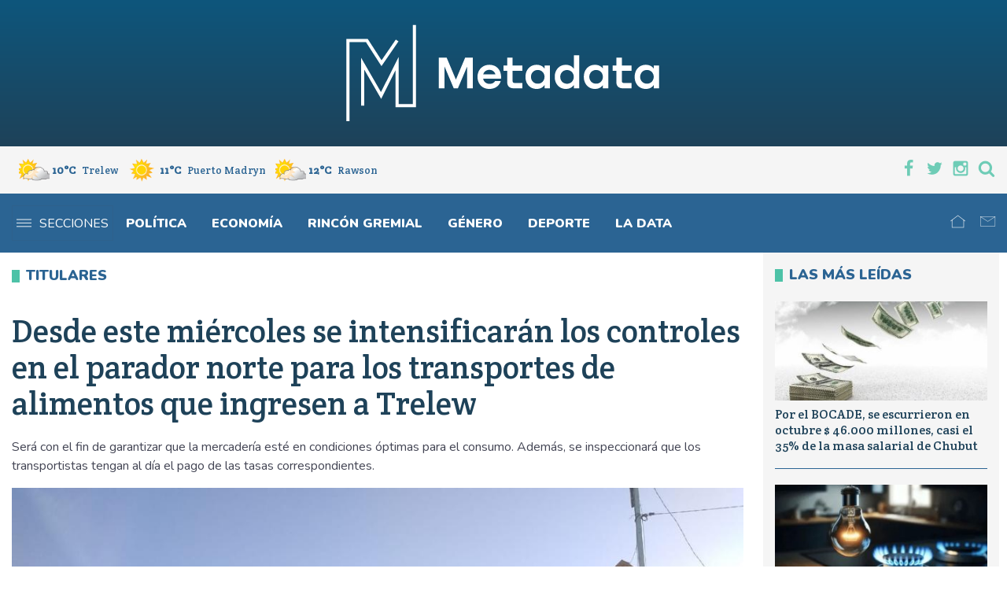

--- FILE ---
content_type: text/html; charset=UTF-8
request_url: https://www.metadatanoticias.com.ar/2024/04/02/desde-este-miercoles-se-intensificaran-los-controles-en-el-parador-norte-para-los-transportes-de-alimentos-que-ingresen-a-trelew/
body_size: 13521
content:

<!DOCTYPE html>
<html dir="ltr" lang="es-AR" prefix="og: https://ogp.me/ns#" prefix="og: http://ogp.me/ns#">
<head>
	<meta charset="UTF-8">
	<meta name="viewport" content="width=device-width, initial-scale=1">
	<meta http-equiv="X-UA-Compatible" content="ie=edge">
	<link rel="profile" href="https://gmpg.org/xfn/11">
	<link rel="apple-touch-icon" sizes="180x180" href="https://www.metadatanoticias.com.ar/wp-content/themes/metadata-20/icons/apple-touch-icon.png">
	<link rel="icon" type="image/png" sizes="32x32" href="https://www.metadatanoticias.com.ar/wp-content/themes/metadata-20/icons/favicon-32x32.png">
	<link rel="icon" type="image/png" sizes="16x16" href="https://www.metadatanoticias.com.ar/wp-content/themes/metadata-20/icons/favicon-16x16.png">
	<link rel="manifest" href="https://www.metadatanoticias.com.ar/wp-content/themes/metadata-20/icons/site.webmanifest">
	<link rel="mask-icon" href="https://www.metadatanoticias.com.ar/wp-content/themes/metadata-20/icons/safari-pinned-tab.svg" color="#5bbad5">
	<meta name="apple-mobile-web-app-title" content="metadata">
	<meta name="application-name" content="metadata">
	<meta name="msapplication-TileColor" content="#ffffff">
	<meta name="theme-color" content="#ffffff">
	<meta name="facebook-domain-verification" content="w2ibt67hke8hp8ry02bfdwzzihu97p" />
	<title>Desde este miércoles se intensificarán los controles en el parador norte para los transportes de alimentos que ingresen a Trelew - Metadata</title>
	<style>img:is([sizes="auto" i], [sizes^="auto," i]) { contain-intrinsic-size: 3000px 1500px }</style>
	
		<!-- All in One SEO 4.8.9 - aioseo.com -->
	<meta name="description" content="La Municipalidad de Trelew, a través del área de Abasto e Inspección Veterinaria de la Coordinación de Inspecciones, informa que a partir del 3 de abril todo transporte con mercadería alimenticia que ingrese al ejido de la ciudad será inspeccionado en el parador acceso norte, ubicado sobre Ruta Nacional N° 3, de acuerdo a lo" />
	<meta name="robots" content="max-image-preview:large" />
	<meta name="author" content="Nicoperio"/>
	<link rel="canonical" href="https://www.metadatanoticias.com.ar/2024/04/02/desde-este-miercoles-se-intensificaran-los-controles-en-el-parador-norte-para-los-transportes-de-alimentos-que-ingresen-a-trelew/" />
	<meta name="generator" content="All in One SEO (AIOSEO) 4.8.9" />
		<meta property="og:locale" content="es_ES" />
		<meta property="og:site_name" content="Metadata - Portal de noticias" />
		<meta property="og:type" content="article" />
		<meta property="og:title" content="Desde este miércoles se intensificarán los controles en el parador norte para los transportes de alimentos que ingresen a Trelew - Metadata" />
		<meta property="og:description" content="La Municipalidad de Trelew, a través del área de Abasto e Inspección Veterinaria de la Coordinación de Inspecciones, informa que a partir del 3 de abril todo transporte con mercadería alimenticia que ingrese al ejido de la ciudad será inspeccionado en el parador acceso norte, ubicado sobre Ruta Nacional N° 3, de acuerdo a lo" />
		<meta property="og:url" content="https://www.metadatanoticias.com.ar/2024/04/02/desde-este-miercoles-se-intensificaran-los-controles-en-el-parador-norte-para-los-transportes-de-alimentos-que-ingresen-a-trelew/" />
		<meta property="og:image" content="https://www.metadatanoticias.com.ar/wp-content/uploads/2024/04/control.jpeg" />
		<meta property="og:image:secure_url" content="https://www.metadatanoticias.com.ar/wp-content/uploads/2024/04/control.jpeg" />
		<meta property="og:image:width" content="1024" />
		<meta property="og:image:height" content="768" />
		<meta property="article:published_time" content="2024-04-02T20:05:42+00:00" />
		<meta property="article:modified_time" content="2024-04-02T20:05:43+00:00" />
		<meta property="article:publisher" content="https://www.facebook.com/metadatanoticias" />
		<meta name="twitter:card" content="summary_large_image" />
		<meta name="twitter:site" content="@metadataweb" />
		<meta name="twitter:title" content="Desde este miércoles se intensificarán los controles en el parador norte para los transportes de alimentos que ingresen a Trelew - Metadata" />
		<meta name="twitter:description" content="La Municipalidad de Trelew, a través del área de Abasto e Inspección Veterinaria de la Coordinación de Inspecciones, informa que a partir del 3 de abril todo transporte con mercadería alimenticia que ingrese al ejido de la ciudad será inspeccionado en el parador acceso norte, ubicado sobre Ruta Nacional N° 3, de acuerdo a lo" />
		<meta name="twitter:creator" content="@metadataweb" />
		<meta name="twitter:image" content="https://www.metadatanoticias.com.ar/wp-content/uploads/2024/04/control.jpeg" />
		<script type="application/ld+json" class="aioseo-schema">
			{"@context":"https:\/\/schema.org","@graph":[{"@type":"BlogPosting","@id":"https:\/\/www.metadatanoticias.com.ar\/2024\/04\/02\/desde-este-miercoles-se-intensificaran-los-controles-en-el-parador-norte-para-los-transportes-de-alimentos-que-ingresen-a-trelew\/#blogposting","name":"Desde este mi\u00e9rcoles se intensificar\u00e1n los controles en el parador norte para los transportes de alimentos que ingresen a Trelew - Metadata","headline":"Desde este mi\u00e9rcoles se intensificar\u00e1n los controles en el parador norte para los transportes de alimentos que ingresen a Trelew","author":{"@id":"https:\/\/www.metadatanoticias.com.ar\/author\/nicoperio\/#author"},"publisher":{"@id":"https:\/\/www.metadatanoticias.com.ar\/#organization"},"image":{"@type":"ImageObject","url":"https:\/\/www.metadatanoticias.com.ar\/wp-content\/uploads\/2024\/04\/control.jpeg","width":1024,"height":768},"datePublished":"2024-04-02T17:05:42-03:00","dateModified":"2024-04-02T17:05:43-03:00","inLanguage":"es-AR","mainEntityOfPage":{"@id":"https:\/\/www.metadatanoticias.com.ar\/2024\/04\/02\/desde-este-miercoles-se-intensificaran-los-controles-en-el-parador-norte-para-los-transportes-de-alimentos-que-ingresen-a-trelew\/#webpage"},"isPartOf":{"@id":"https:\/\/www.metadatanoticias.com.ar\/2024\/04\/02\/desde-este-miercoles-se-intensificaran-los-controles-en-el-parador-norte-para-los-transportes-de-alimentos-que-ingresen-a-trelew\/#webpage"},"articleSection":"M\u00e1s titulares, Pol\u00edtica, intensificar\u00e1n controles, parador norte, transporte de alimentos, Trelew"},{"@type":"BreadcrumbList","@id":"https:\/\/www.metadatanoticias.com.ar\/2024\/04\/02\/desde-este-miercoles-se-intensificaran-los-controles-en-el-parador-norte-para-los-transportes-de-alimentos-que-ingresen-a-trelew\/#breadcrumblist","itemListElement":[{"@type":"ListItem","@id":"https:\/\/www.metadatanoticias.com.ar#listItem","position":1,"name":"Inicio","item":"https:\/\/www.metadatanoticias.com.ar","nextItem":{"@type":"ListItem","@id":"https:\/\/www.metadatanoticias.com.ar\/secciones\/politica\/#listItem","name":"Pol\u00edtica"}},{"@type":"ListItem","@id":"https:\/\/www.metadatanoticias.com.ar\/secciones\/politica\/#listItem","position":2,"name":"Pol\u00edtica","item":"https:\/\/www.metadatanoticias.com.ar\/secciones\/politica\/","nextItem":{"@type":"ListItem","@id":"https:\/\/www.metadatanoticias.com.ar\/2024\/04\/02\/desde-este-miercoles-se-intensificaran-los-controles-en-el-parador-norte-para-los-transportes-de-alimentos-que-ingresen-a-trelew\/#listItem","name":"Desde este mi\u00e9rcoles se intensificar\u00e1n los controles en el parador norte para los transportes de alimentos que ingresen a Trelew"},"previousItem":{"@type":"ListItem","@id":"https:\/\/www.metadatanoticias.com.ar#listItem","name":"Inicio"}},{"@type":"ListItem","@id":"https:\/\/www.metadatanoticias.com.ar\/2024\/04\/02\/desde-este-miercoles-se-intensificaran-los-controles-en-el-parador-norte-para-los-transportes-de-alimentos-que-ingresen-a-trelew\/#listItem","position":3,"name":"Desde este mi\u00e9rcoles se intensificar\u00e1n los controles en el parador norte para los transportes de alimentos que ingresen a Trelew","previousItem":{"@type":"ListItem","@id":"https:\/\/www.metadatanoticias.com.ar\/secciones\/politica\/#listItem","name":"Pol\u00edtica"}}]},{"@type":"Organization","@id":"https:\/\/www.metadatanoticias.com.ar\/#organization","name":"Metadata","description":"Portal de noticias","url":"https:\/\/www.metadatanoticias.com.ar\/","logo":{"@type":"ImageObject","url":"https:\/\/metadatanoticias.com.ar\/wp-content\/uploads\/2023\/11\/metadata_social_min.png","@id":"https:\/\/www.metadatanoticias.com.ar\/2024\/04\/02\/desde-este-miercoles-se-intensificaran-los-controles-en-el-parador-norte-para-los-transportes-de-alimentos-que-ingresen-a-trelew\/#organizationLogo"},"image":{"@id":"https:\/\/www.metadatanoticias.com.ar\/2024\/04\/02\/desde-este-miercoles-se-intensificaran-los-controles-en-el-parador-norte-para-los-transportes-de-alimentos-que-ingresen-a-trelew\/#organizationLogo"},"sameAs":["https:\/\/www.facebook.com\/metadatanoticias","https:\/\/twitter.com\/metadataweb","https:\/\/www.instagram.com\/metadatanoticias\/"]},{"@type":"Person","@id":"https:\/\/www.metadatanoticias.com.ar\/author\/nicoperio\/#author","url":"https:\/\/www.metadatanoticias.com.ar\/author\/nicoperio\/","name":"Nicoperio","image":{"@type":"ImageObject","@id":"https:\/\/www.metadatanoticias.com.ar\/2024\/04\/02\/desde-este-miercoles-se-intensificaran-los-controles-en-el-parador-norte-para-los-transportes-de-alimentos-que-ingresen-a-trelew\/#authorImage","url":"https:\/\/secure.gravatar.com\/avatar\/6a386dd7bc847ce66285ae259ab63e5cc0ed8b3d6d116cffe38c84de730e9d16?s=96&d=mm&r=g","width":96,"height":96,"caption":"Nicoperio"}},{"@type":"WebPage","@id":"https:\/\/www.metadatanoticias.com.ar\/2024\/04\/02\/desde-este-miercoles-se-intensificaran-los-controles-en-el-parador-norte-para-los-transportes-de-alimentos-que-ingresen-a-trelew\/#webpage","url":"https:\/\/www.metadatanoticias.com.ar\/2024\/04\/02\/desde-este-miercoles-se-intensificaran-los-controles-en-el-parador-norte-para-los-transportes-de-alimentos-que-ingresen-a-trelew\/","name":"Desde este mi\u00e9rcoles se intensificar\u00e1n los controles en el parador norte para los transportes de alimentos que ingresen a Trelew - Metadata","description":"La Municipalidad de Trelew, a trav\u00e9s del \u00e1rea de Abasto e Inspecci\u00f3n Veterinaria de la Coordinaci\u00f3n de Inspecciones, informa que a partir del 3 de abril todo transporte con mercader\u00eda alimenticia que ingrese al ejido de la ciudad ser\u00e1 inspeccionado en el parador acceso norte, ubicado sobre Ruta Nacional N\u00b0 3, de acuerdo a lo","inLanguage":"es-AR","isPartOf":{"@id":"https:\/\/www.metadatanoticias.com.ar\/#website"},"breadcrumb":{"@id":"https:\/\/www.metadatanoticias.com.ar\/2024\/04\/02\/desde-este-miercoles-se-intensificaran-los-controles-en-el-parador-norte-para-los-transportes-de-alimentos-que-ingresen-a-trelew\/#breadcrumblist"},"author":{"@id":"https:\/\/www.metadatanoticias.com.ar\/author\/nicoperio\/#author"},"creator":{"@id":"https:\/\/www.metadatanoticias.com.ar\/author\/nicoperio\/#author"},"image":{"@type":"ImageObject","url":"https:\/\/www.metadatanoticias.com.ar\/wp-content\/uploads\/2024\/04\/control.jpeg","@id":"https:\/\/www.metadatanoticias.com.ar\/2024\/04\/02\/desde-este-miercoles-se-intensificaran-los-controles-en-el-parador-norte-para-los-transportes-de-alimentos-que-ingresen-a-trelew\/#mainImage","width":1024,"height":768},"primaryImageOfPage":{"@id":"https:\/\/www.metadatanoticias.com.ar\/2024\/04\/02\/desde-este-miercoles-se-intensificaran-los-controles-en-el-parador-norte-para-los-transportes-de-alimentos-que-ingresen-a-trelew\/#mainImage"},"datePublished":"2024-04-02T17:05:42-03:00","dateModified":"2024-04-02T17:05:43-03:00"},{"@type":"WebSite","@id":"https:\/\/www.metadatanoticias.com.ar\/#website","url":"https:\/\/www.metadatanoticias.com.ar\/","name":"Metadata","description":"Portal de noticias","inLanguage":"es-AR","publisher":{"@id":"https:\/\/www.metadatanoticias.com.ar\/#organization"}}]}
		</script>
		<!-- All in One SEO -->

<link rel='dns-prefetch' href='//static.addtoany.com' />
<link rel='dns-prefetch' href='//fonts.googleapis.com' />
<link rel="alternate" type="application/rss+xml" title="Metadata &raquo; Feed" href="https://www.metadatanoticias.com.ar/feed/" />
<link rel="alternate" type="application/rss+xml" title="Metadata &raquo; RSS de los comentarios" href="https://www.metadatanoticias.com.ar/comments/feed/" />
<script type="text/javascript" id="wpp-js" src="https://www.metadatanoticias.com.ar/wp-content/plugins/wordpress-popular-posts/assets/js/wpp.min.js?ver=7.3.6" data-sampling="0" data-sampling-rate="100" data-api-url="https://www.metadatanoticias.com.ar/wp-json/wordpress-popular-posts" data-post-id="185537" data-token="24c0c0051b" data-lang="0" data-debug="0"></script>
		<style>
			.lazyload,
			.lazyloading {
				max-width: 100%;
			}
		</style>
		<script type="text/javascript">
/* <![CDATA[ */
window._wpemojiSettings = {"baseUrl":"https:\/\/s.w.org\/images\/core\/emoji\/16.0.1\/72x72\/","ext":".png","svgUrl":"https:\/\/s.w.org\/images\/core\/emoji\/16.0.1\/svg\/","svgExt":".svg","source":{"concatemoji":"https:\/\/www.metadatanoticias.com.ar\/wp-includes\/js\/wp-emoji-release.min.js?ver=1.8.0"}};
/*! This file is auto-generated */
!function(s,n){var o,i,e;function c(e){try{var t={supportTests:e,timestamp:(new Date).valueOf()};sessionStorage.setItem(o,JSON.stringify(t))}catch(e){}}function p(e,t,n){e.clearRect(0,0,e.canvas.width,e.canvas.height),e.fillText(t,0,0);var t=new Uint32Array(e.getImageData(0,0,e.canvas.width,e.canvas.height).data),a=(e.clearRect(0,0,e.canvas.width,e.canvas.height),e.fillText(n,0,0),new Uint32Array(e.getImageData(0,0,e.canvas.width,e.canvas.height).data));return t.every(function(e,t){return e===a[t]})}function u(e,t){e.clearRect(0,0,e.canvas.width,e.canvas.height),e.fillText(t,0,0);for(var n=e.getImageData(16,16,1,1),a=0;a<n.data.length;a++)if(0!==n.data[a])return!1;return!0}function f(e,t,n,a){switch(t){case"flag":return n(e,"\ud83c\udff3\ufe0f\u200d\u26a7\ufe0f","\ud83c\udff3\ufe0f\u200b\u26a7\ufe0f")?!1:!n(e,"\ud83c\udde8\ud83c\uddf6","\ud83c\udde8\u200b\ud83c\uddf6")&&!n(e,"\ud83c\udff4\udb40\udc67\udb40\udc62\udb40\udc65\udb40\udc6e\udb40\udc67\udb40\udc7f","\ud83c\udff4\u200b\udb40\udc67\u200b\udb40\udc62\u200b\udb40\udc65\u200b\udb40\udc6e\u200b\udb40\udc67\u200b\udb40\udc7f");case"emoji":return!a(e,"\ud83e\udedf")}return!1}function g(e,t,n,a){var r="undefined"!=typeof WorkerGlobalScope&&self instanceof WorkerGlobalScope?new OffscreenCanvas(300,150):s.createElement("canvas"),o=r.getContext("2d",{willReadFrequently:!0}),i=(o.textBaseline="top",o.font="600 32px Arial",{});return e.forEach(function(e){i[e]=t(o,e,n,a)}),i}function t(e){var t=s.createElement("script");t.src=e,t.defer=!0,s.head.appendChild(t)}"undefined"!=typeof Promise&&(o="wpEmojiSettingsSupports",i=["flag","emoji"],n.supports={everything:!0,everythingExceptFlag:!0},e=new Promise(function(e){s.addEventListener("DOMContentLoaded",e,{once:!0})}),new Promise(function(t){var n=function(){try{var e=JSON.parse(sessionStorage.getItem(o));if("object"==typeof e&&"number"==typeof e.timestamp&&(new Date).valueOf()<e.timestamp+604800&&"object"==typeof e.supportTests)return e.supportTests}catch(e){}return null}();if(!n){if("undefined"!=typeof Worker&&"undefined"!=typeof OffscreenCanvas&&"undefined"!=typeof URL&&URL.createObjectURL&&"undefined"!=typeof Blob)try{var e="postMessage("+g.toString()+"("+[JSON.stringify(i),f.toString(),p.toString(),u.toString()].join(",")+"));",a=new Blob([e],{type:"text/javascript"}),r=new Worker(URL.createObjectURL(a),{name:"wpTestEmojiSupports"});return void(r.onmessage=function(e){c(n=e.data),r.terminate(),t(n)})}catch(e){}c(n=g(i,f,p,u))}t(n)}).then(function(e){for(var t in e)n.supports[t]=e[t],n.supports.everything=n.supports.everything&&n.supports[t],"flag"!==t&&(n.supports.everythingExceptFlag=n.supports.everythingExceptFlag&&n.supports[t]);n.supports.everythingExceptFlag=n.supports.everythingExceptFlag&&!n.supports.flag,n.DOMReady=!1,n.readyCallback=function(){n.DOMReady=!0}}).then(function(){return e}).then(function(){var e;n.supports.everything||(n.readyCallback(),(e=n.source||{}).concatemoji?t(e.concatemoji):e.wpemoji&&e.twemoji&&(t(e.twemoji),t(e.wpemoji)))}))}((window,document),window._wpemojiSettings);
/* ]]> */
</script>
<style id='wp-emoji-styles-inline-css' type='text/css'>

	img.wp-smiley, img.emoji {
		display: inline !important;
		border: none !important;
		box-shadow: none !important;
		height: 1em !important;
		width: 1em !important;
		margin: 0 0.07em !important;
		vertical-align: -0.1em !important;
		background: none !important;
		padding: 0 !important;
	}
</style>
<link rel='stylesheet' id='wp-block-library-css' href='https://www.metadatanoticias.com.ar/wp-includes/css/dist/block-library/style.min.css?ver=1.8.0' type='text/css' media='all' />
<style id='wp-block-library-theme-inline-css' type='text/css'>
.wp-block-audio :where(figcaption){color:#555;font-size:13px;text-align:center}.is-dark-theme .wp-block-audio :where(figcaption){color:#ffffffa6}.wp-block-audio{margin:0 0 1em}.wp-block-code{border:1px solid #ccc;border-radius:4px;font-family:Menlo,Consolas,monaco,monospace;padding:.8em 1em}.wp-block-embed :where(figcaption){color:#555;font-size:13px;text-align:center}.is-dark-theme .wp-block-embed :where(figcaption){color:#ffffffa6}.wp-block-embed{margin:0 0 1em}.blocks-gallery-caption{color:#555;font-size:13px;text-align:center}.is-dark-theme .blocks-gallery-caption{color:#ffffffa6}:root :where(.wp-block-image figcaption){color:#555;font-size:13px;text-align:center}.is-dark-theme :root :where(.wp-block-image figcaption){color:#ffffffa6}.wp-block-image{margin:0 0 1em}.wp-block-pullquote{border-bottom:4px solid;border-top:4px solid;color:currentColor;margin-bottom:1.75em}.wp-block-pullquote cite,.wp-block-pullquote footer,.wp-block-pullquote__citation{color:currentColor;font-size:.8125em;font-style:normal;text-transform:uppercase}.wp-block-quote{border-left:.25em solid;margin:0 0 1.75em;padding-left:1em}.wp-block-quote cite,.wp-block-quote footer{color:currentColor;font-size:.8125em;font-style:normal;position:relative}.wp-block-quote:where(.has-text-align-right){border-left:none;border-right:.25em solid;padding-left:0;padding-right:1em}.wp-block-quote:where(.has-text-align-center){border:none;padding-left:0}.wp-block-quote.is-large,.wp-block-quote.is-style-large,.wp-block-quote:where(.is-style-plain){border:none}.wp-block-search .wp-block-search__label{font-weight:700}.wp-block-search__button{border:1px solid #ccc;padding:.375em .625em}:where(.wp-block-group.has-background){padding:1.25em 2.375em}.wp-block-separator.has-css-opacity{opacity:.4}.wp-block-separator{border:none;border-bottom:2px solid;margin-left:auto;margin-right:auto}.wp-block-separator.has-alpha-channel-opacity{opacity:1}.wp-block-separator:not(.is-style-wide):not(.is-style-dots){width:100px}.wp-block-separator.has-background:not(.is-style-dots){border-bottom:none;height:1px}.wp-block-separator.has-background:not(.is-style-wide):not(.is-style-dots){height:2px}.wp-block-table{margin:0 0 1em}.wp-block-table td,.wp-block-table th{word-break:normal}.wp-block-table :where(figcaption){color:#555;font-size:13px;text-align:center}.is-dark-theme .wp-block-table :where(figcaption){color:#ffffffa6}.wp-block-video :where(figcaption){color:#555;font-size:13px;text-align:center}.is-dark-theme .wp-block-video :where(figcaption){color:#ffffffa6}.wp-block-video{margin:0 0 1em}:root :where(.wp-block-template-part.has-background){margin-bottom:0;margin-top:0;padding:1.25em 2.375em}
</style>
<style id='classic-theme-styles-inline-css' type='text/css'>
/*! This file is auto-generated */
.wp-block-button__link{color:#fff;background-color:#32373c;border-radius:9999px;box-shadow:none;text-decoration:none;padding:calc(.667em + 2px) calc(1.333em + 2px);font-size:1.125em}.wp-block-file__button{background:#32373c;color:#fff;text-decoration:none}
</style>
<link rel='stylesheet' id='gutenberg-pdfjs-css' href='https://www.metadatanoticias.com.ar/wp-content/plugins/pdfjs-viewer-shortcode/inc/../blocks/dist/style.css?ver=2.2.3' type='text/css' media='all' />
<link rel='stylesheet' id='contact-form-7-css' href='https://www.metadatanoticias.com.ar/wp-content/plugins/contact-form-7/includes/css/styles.css?ver=6.1.3' type='text/css' media='all' />
<link rel='stylesheet' id='bwg_fonts-css' href='https://www.metadatanoticias.com.ar/wp-content/plugins/photo-gallery/css/bwg-fonts/fonts.css?ver=0.0.1' type='text/css' media='all' />
<link rel='stylesheet' id='sumoselect-css' href='https://www.metadatanoticias.com.ar/wp-content/plugins/photo-gallery/css/sumoselect.min.css?ver=3.4.6' type='text/css' media='all' />
<link rel='stylesheet' id='mCustomScrollbar-css' href='https://www.metadatanoticias.com.ar/wp-content/plugins/photo-gallery/css/jquery.mCustomScrollbar.min.css?ver=3.1.5' type='text/css' media='all' />
<link rel='stylesheet' id='bwg_googlefonts-css' href='https://fonts.googleapis.com/css?family=Ubuntu&#038;subset=greek,latin,greek-ext,vietnamese,cyrillic-ext,latin-ext,cyrillic' type='text/css' media='all' />
<link rel='stylesheet' id='bwg_frontend-css' href='https://www.metadatanoticias.com.ar/wp-content/plugins/photo-gallery/css/styles.min.css?ver=1.8.35' type='text/css' media='all' />
<link rel='stylesheet' id='wordpress-popular-posts-css-css' href='https://www.metadatanoticias.com.ar/wp-content/plugins/wordpress-popular-posts/assets/css/wpp.css?ver=7.3.6' type='text/css' media='all' />
<link rel='stylesheet' id='wp-forecast-weathericons-css' href='https://www.metadatanoticias.com.ar/wp-content/plugins/wp-forecast//weather-icons/weather-icons.min.css?ver=9999' type='text/css' media='all' />
<link rel='stylesheet' id='wp-forecast-weathericons-wind-css' href='https://www.metadatanoticias.com.ar/wp-content/plugins/wp-forecast//weather-icons/weather-icons-wind.min.css?ver=9999' type='text/css' media='all' />
<link rel='stylesheet' id='wp-forecast-css' href='https://www.metadatanoticias.com.ar/wp-content/plugins/wp-forecast/wp-forecast-default.css?ver=9999' type='text/css' media='all' />
<link rel='stylesheet' id='wppopups-base-css' href='https://www.metadatanoticias.com.ar/wp-content/plugins/wp-popups-lite/src/assets/css/wppopups-base.css?ver=2.2.0.3' type='text/css' media='all' />
<link rel='stylesheet' id='metadata-fonts-css' href='https://fonts.googleapis.com/css2?family=Crete+Round&#038;family=Nunito:wght@400;900&#038;display=swap' type='text/css' media='all' />
<link rel='stylesheet' id='metadata-main-css' href='https://www.metadatanoticias.com.ar/wp-content/themes/metadata-20/css/main.min.css?ver=1.8.0' type='text/css' media='all' />
<style id='metadata-main-inline-css' type='text/css'>

	
		.main-section--importantes * {
			color: #ffffff;
		}
	
	
		.main-section--importantes {
			background-color: #4bbaf2;
		}
	
	
		.main-section--sub-destacado * {
			color: #eaeaea;
		}
	
	
		.main-section--sub-destacado {
			background-color: #333333;
		}
	

</style>
<link rel='stylesheet' id='addtoany-css' href='https://www.metadatanoticias.com.ar/wp-content/plugins/add-to-any/addtoany.min.css?ver=1.16' type='text/css' media='all' />
<script type="text/javascript" src="https://www.metadatanoticias.com.ar/wp-includes/js/jquery/jquery.min.js?ver=3.7.1" id="jquery-core-js"></script>
<script type="text/javascript" src="https://www.metadatanoticias.com.ar/wp-includes/js/jquery/jquery-migrate.min.js?ver=3.4.1" id="jquery-migrate-js"></script>
<script type="text/javascript" id="addtoany-core-js-before">
/* <![CDATA[ */
window.a2a_config=window.a2a_config||{};a2a_config.callbacks=[];a2a_config.overlays=[];a2a_config.templates={};a2a_localize = {
	Share: "Share",
	Save: "Save",
	Subscribe: "Subscribe",
	Email: "Email",
	Bookmark: "Bookmark",
	ShowAll: "Show all",
	ShowLess: "Show less",
	FindServices: "Find service(s)",
	FindAnyServiceToAddTo: "Instantly find any service to add to",
	PoweredBy: "Powered by",
	ShareViaEmail: "Share via email",
	SubscribeViaEmail: "Subscribe via email",
	BookmarkInYourBrowser: "Bookmark in your browser",
	BookmarkInstructions: "Press Ctrl+D or \u2318+D to bookmark this page",
	AddToYourFavorites: "Add to your favorites",
	SendFromWebOrProgram: "Send from any email address or email program",
	EmailProgram: "Email program",
	More: "More&#8230;",
	ThanksForSharing: "Thanks for sharing!",
	ThanksForFollowing: "Thanks for following!"
};
/* ]]> */
</script>
<script type="text/javascript" defer src="https://static.addtoany.com/menu/page.js" id="addtoany-core-js"></script>
<script type="text/javascript" defer src="https://www.metadatanoticias.com.ar/wp-content/plugins/add-to-any/addtoany.min.js?ver=1.1" id="addtoany-jquery-js"></script>
<script type="text/javascript" src="https://www.metadatanoticias.com.ar/wp-content/plugins/photo-gallery/js/jquery.sumoselect.min.js?ver=3.4.6" id="sumoselect-js"></script>
<script type="text/javascript" src="https://www.metadatanoticias.com.ar/wp-content/plugins/photo-gallery/js/tocca.min.js?ver=2.0.9" id="bwg_mobile-js"></script>
<script type="text/javascript" src="https://www.metadatanoticias.com.ar/wp-content/plugins/photo-gallery/js/jquery.mCustomScrollbar.concat.min.js?ver=3.1.5" id="mCustomScrollbar-js"></script>
<script type="text/javascript" src="https://www.metadatanoticias.com.ar/wp-content/plugins/photo-gallery/js/jquery.fullscreen.min.js?ver=0.6.0" id="jquery-fullscreen-js"></script>
<script type="text/javascript" id="bwg_frontend-js-extra">
/* <![CDATA[ */
var bwg_objectsL10n = {"bwg_field_required":"field is required.","bwg_mail_validation":"This is not a valid email address.","bwg_search_result":"There are no images matching your search.","bwg_select_tag":"Select Tag","bwg_order_by":"Order By","bwg_search":"Search","bwg_show_ecommerce":"Show Ecommerce","bwg_hide_ecommerce":"Hide Ecommerce","bwg_show_comments":"Show Comments","bwg_hide_comments":"Hide Comments","bwg_restore":"Restore","bwg_maximize":"Maximize","bwg_fullscreen":"Fullscreen","bwg_exit_fullscreen":"Exit Fullscreen","bwg_search_tag":"SEARCH...","bwg_tag_no_match":"No tags found","bwg_all_tags_selected":"All tags selected","bwg_tags_selected":"tags selected","play":"Play","pause":"Pause","is_pro":"","bwg_play":"Play","bwg_pause":"Pause","bwg_hide_info":"Hide info","bwg_show_info":"Show info","bwg_hide_rating":"Hide rating","bwg_show_rating":"Show rating","ok":"Ok","cancel":"Cancel","select_all":"Select all","lazy_load":"0","lazy_loader":"https:\/\/www.metadatanoticias.com.ar\/wp-content\/plugins\/photo-gallery\/images\/ajax_loader.png","front_ajax":"0","bwg_tag_see_all":"see all tags","bwg_tag_see_less":"see less tags"};
/* ]]> */
</script>
<script type="text/javascript" src="https://www.metadatanoticias.com.ar/wp-content/plugins/photo-gallery/js/scripts.min.js?ver=1.8.35" id="bwg_frontend-js"></script>
<link rel="https://api.w.org/" href="https://www.metadatanoticias.com.ar/wp-json/" /><link rel="alternate" title="JSON" type="application/json" href="https://www.metadatanoticias.com.ar/wp-json/wp/v2/posts/185537" /><link rel="EditURI" type="application/rsd+xml" title="RSD" href="https://www.metadatanoticias.com.ar/xmlrpc.php?rsd" />
<link rel='shortlink' href='https://www.metadatanoticias.com.ar/?p=185537' />
<link rel="alternate" title="oEmbed (JSON)" type="application/json+oembed" href="https://www.metadatanoticias.com.ar/wp-json/oembed/1.0/embed?url=https%3A%2F%2Fwww.metadatanoticias.com.ar%2F2024%2F04%2F02%2Fdesde-este-miercoles-se-intensificaran-los-controles-en-el-parador-norte-para-los-transportes-de-alimentos-que-ingresen-a-trelew%2F" />
<link rel="alternate" title="oEmbed (XML)" type="text/xml+oembed" href="https://www.metadatanoticias.com.ar/wp-json/oembed/1.0/embed?url=https%3A%2F%2Fwww.metadatanoticias.com.ar%2F2024%2F04%2F02%2Fdesde-este-miercoles-se-intensificaran-los-controles-en-el-parador-norte-para-los-transportes-de-alimentos-que-ingresen-a-trelew%2F&#038;format=xml" />
            <style id="wpp-loading-animation-styles">@-webkit-keyframes bgslide{from{background-position-x:0}to{background-position-x:-200%}}@keyframes bgslide{from{background-position-x:0}to{background-position-x:-200%}}.wpp-widget-block-placeholder,.wpp-shortcode-placeholder{margin:0 auto;width:60px;height:3px;background:#dd3737;background:linear-gradient(90deg,#dd3737 0%,#571313 10%,#dd3737 100%);background-size:200% auto;border-radius:3px;-webkit-animation:bgslide 1s infinite linear;animation:bgslide 1s infinite linear}</style>
            		<script>
			document.documentElement.className = document.documentElement.className.replace('no-js', 'js');
		</script>
				<style>
			.no-js img.lazyload {
				display: none;
			}

			figure.wp-block-image img.lazyloading {
				min-width: 150px;
			}

			.lazyload,
			.lazyloading {
				--smush-placeholder-width: 100px;
				--smush-placeholder-aspect-ratio: 1/1;
				width: var(--smush-image-width, var(--smush-placeholder-width)) !important;
				aspect-ratio: var(--smush-image-aspect-ratio, var(--smush-placeholder-aspect-ratio)) !important;
			}

						.lazyload, .lazyloading {
				opacity: 0;
			}

			.lazyloaded {
				opacity: 1;
				transition: opacity 400ms;
				transition-delay: 0ms;
			}

					</style>
					<meta name="robots" content="max-image-preview:large">
			<meta property="og:type" content="article" />
			<meta property="og:url" content="https://www.metadatanoticias.com.ar/2024/04/02/desde-este-miercoles-se-intensificaran-los-controles-en-el-parador-norte-para-los-transportes-de-alimentos-que-ingresen-a-trelew/" />
			<meta property="og:title" content="Desde este miércoles se intensificarán los controles en el parador norte para los transportes de alimentos que ingresen a Trelew" />
			<meta property="og:description" content="La Municipalidad de Trelew, a través del área de Abasto e Inspección Veterinaria de la Coordinación de Inspecciones, informa que a partir del 3 de abril todo transporte con mercadería alimenticia que ingrese al ejido de la ciudad será inspeccionado en el parador acceso norte, ubicado sobre Ruta Nacional N° 3, de acuerdo a lo&hellip;" />
			<meta property="og:image" content="https://www.metadatanoticias.com.ar/wp-content/uploads/2024/04/control-1024x630.jpeg" />
			<meta property="og:image:width" content="1200">
			<meta property="og:image:height" content="630">
							<meta name="twitter:image" content="https://www.metadatanoticias.com.ar/wp-content/uploads/2024/04/control-1024x630.jpeg" />
				<meta name="twitter:card" content="summary_large_image" />
				<meta name="twitter:image" content="https://www.metadatanoticias.com.ar/wp-content/uploads/2024/04/control-1024x630.jpeg" />
				<meta name="twitter:site" content="@metadataweb" />
				<meta name="twitter:title" content="Desde este miércoles se intensificarán los controles en el parador norte para los transportes de alimentos que ingresen a Trelew" />
				<meta name="twitter:description" content="La Municipalidad de Trelew, a través del área de Abasto e Inspección Veterinaria de la Coordinación de Inspecciones, informa que a partir del 3 de abril todo transporte con mercadería alimenticia que ingrese al ejido de la ciudad será inspeccionado en el parador acceso norte, ubicado sobre Ruta Nacional N° 3, de acuerdo a lo&hellip;" />
			<link rel="icon" href="https://www.metadatanoticias.com.ar/wp-content/uploads/2024/06/android-chrome-512x512.png-150x150.png" sizes="32x32" />
<link rel="icon" href="https://www.metadatanoticias.com.ar/wp-content/uploads/2024/06/android-chrome-512x512.png-300x300.png" sizes="192x192" />
<link rel="apple-touch-icon" href="https://www.metadatanoticias.com.ar/wp-content/uploads/2024/06/android-chrome-512x512.png-300x300.png" />
<meta name="msapplication-TileImage" content="https://www.metadatanoticias.com.ar/wp-content/uploads/2024/06/android-chrome-512x512.png-300x300.png" />
		<style type="text/css" id="wp-custom-css">
			.entry--status {
	flex-wrap: nowrap !important;
}

body:not(.page-id-75) .grecaptcha-badge {
	opacity: 0
}		</style>
		</head>

<body class="wp-singular post-template-default single single-post postid-185537 single-format-standard wp-embed-responsive wp-theme-metadata-20 metaslider-plugin">
	
	<a class="skip-link screen-reader-text" href="#content">Ir al contenido</a>
	<div class="site-header-container">
		<form action="https://www.metadatanoticias.com.ar" method="get" class="flexrow cross-start searchform main-wrapper pos-fixed">
			<label class="col-12 screen-reader-text" for="search">
				Buscar			</label>

			<input type="search" name="s" id="searchform-69082badad0c4" class="col-flex searchform__input" value="" placeholder="¿Que estas buscando?" />

			<button id="searchform-69082badad0cd-submit" type="submit" class="searchform__submit">
				Buscar			</button>
		</form> <!-- .searchform -->

		<header id="site-header" class="flexrow main-center cross-end site-header">
			<a href="https://www.metadatanoticias.com.ar/" title="Metadata" rel="bookmark"><img data-src="https://www.metadatanoticias.com.ar/wp-content/themes/metadata-20/img/metadata_logo_2024.png" alt="Metadata" class="site-name lazyload" src="[data-uri]" style="--smush-placeholder-width: 516px; --smush-placeholder-aspect-ratio: 516/186;"></a>
		</header> <!-- #site-header -->

		<div class="socials-value-info">
			
			<div class="flexrow main-between cross-center row-padding main-wrapper">
								<div class="flexrow col-flex weather-info">
					<div id="wp-forecast-2" class="widget widget-weather wp_forecast_widget"><h2 class="screen-reader-text"></h2><div id="wp-forecastA" class="wp-forecast">
<div class="wp-forecast-curr">
<div class="wp-forecast-curr-head"><div>Trelew</div>
</div>
<div class="wp-forecast-curr-block"><div class='wp-forecast-curr-left'><img class='wp-forecast-curr-left lazyload' data-src='https://www.metadatanoticias.com.ar/wp-content/plugins/wp-forecast/icons/03.gif' alt='Mainly clear' width='64' height='40' src='[data-uri]' style='--smush-placeholder-width: 64px; --smush-placeholder-aspect-ratio: 64/40;' />
<br /></div><div class='wp-forecast-curr-right'><div>10&deg;C</div></div>
</div>
<div class="wp-forecast-curr-details"></div>
</div>
<div class="wp-forecast-fc">
<div class="wp-forecast-fc-oneday">
<div class="wp-forecast-fc-head"><div class="wp-forecast-fc-label">Previsión </div> 3 de noviembre, 2025</div>
<div class="wp-forecast-fc-block">
<div class="wp-forecast-fc-left">
<div>Día</div>
<img class='wp-forecast-fc-left lazyload' data-src='https://www.metadatanoticias.com.ar/wp-content/plugins/wp-forecast/icons/07.gif' alt='07' width='64' height='40' src='[data-uri]' style='--smush-placeholder-width: 64px; --smush-placeholder-aspect-ratio: 64/40;' /><br />
</div>
<div class='wp-forecast-fc-right'><div>Previsión</div><div>25&deg;C</div></div></div>
</div>
<div class="wp-forecast-fc-oneday">
<div class="wp-forecast-fc-head"><div class="wp-forecast-fc-label">Previsión </div> 4 de noviembre, 2025</div>
<div class="wp-forecast-fc-block">
<div class="wp-forecast-fc-left">
<div>Día</div>
<img class='wp-forecast-fc-left lazyload' data-src='https://www.metadatanoticias.com.ar/wp-content/plugins/wp-forecast/icons/04.gif' alt='04' width='64' height='40' src='[data-uri]' style='--smush-placeholder-width: 64px; --smush-placeholder-aspect-ratio: 64/40;' /><br />
</div>
<div class='wp-forecast-fc-right'><div>Parcialmente nublado</div><div>18&deg;C</div></div></div>
</div>
<div class="wp-forecast-fc-oneday">
<div class="wp-forecast-fc-head"><div class="wp-forecast-fc-label">Previsión </div> 5 de noviembre, 2025</div>
<div class="wp-forecast-fc-block">
<div class="wp-forecast-fc-left">
<div>Día</div>
<img class='wp-forecast-fc-left lazyload' data-src='https://www.metadatanoticias.com.ar/wp-content/plugins/wp-forecast/icons/04.gif' alt='04' width='64' height='40' src='[data-uri]' style='--smush-placeholder-width: 64px; --smush-placeholder-aspect-ratio: 64/40;' /><br />
</div>
<div class='wp-forecast-fc-right'><div>Parcialmente nublado</div><div>24&deg;C</div></div></div>
</div>
<div class="wp-forecast-fc-oneday">
<div class="wp-forecast-fc-head"><div class="wp-forecast-fc-label">Previsión </div> 6 de noviembre, 2025</div>
<div class="wp-forecast-fc-block">
<div class="wp-forecast-fc-left">
<div>Día</div>
<img class='wp-forecast-fc-left lazyload' data-src='https://www.metadatanoticias.com.ar/wp-content/plugins/wp-forecast/icons/07.gif' alt='07' width='64' height='40' src='[data-uri]' style='--smush-placeholder-width: 64px; --smush-placeholder-aspect-ratio: 64/40;' /><br />
</div>
<div class='wp-forecast-fc-right'><div>Previsión</div><div>23&deg;C</div></div></div>
</div>
</div>
</div>
<div style="clear:inherit;">&nbsp;</div></div><div id="wp-forecast-3" class="widget widget-weather wp_forecast_widget"><h2 class="screen-reader-text"></h2><div id="wp-forecastB" class="wp-forecast">
<div class="wp-forecast-curr">
<div class="wp-forecast-curr-head"><div>Puerto Madryn</div>
</div>
<div class="wp-forecast-curr-block"><div class='wp-forecast-curr-left'><img class='wp-forecast-curr-left lazyload' data-src='https://www.metadatanoticias.com.ar/wp-content/plugins/wp-forecast/icons/01.gif' alt='Clear sky' width='64' height='40' src='[data-uri]' style='--smush-placeholder-width: 64px; --smush-placeholder-aspect-ratio: 64/40;' />
<br /></div><div class='wp-forecast-curr-right'><div>11&deg;C</div></div>
</div>
<div class="wp-forecast-curr-details"></div>
</div>
<div class="wp-forecast-fc">
<div class="wp-forecast-fc-oneday">
<div class="wp-forecast-fc-head"><div class="wp-forecast-fc-label">Previsión </div> 3 de noviembre, 2025</div>
<div class="wp-forecast-fc-block">
<div class="wp-forecast-fc-left">
<div>Día</div>
<img class='wp-forecast-fc-left lazyload' data-src='https://www.metadatanoticias.com.ar/wp-content/plugins/wp-forecast/icons/07.gif' alt='07' width='64' height='40' src='[data-uri]' style='--smush-placeholder-width: 64px; --smush-placeholder-aspect-ratio: 64/40;' /><br />
</div>
<div class='wp-forecast-fc-right'><div>Previsión</div><div>23&deg;C</div></div></div>
</div>
<div class="wp-forecast-fc-oneday">
<div class="wp-forecast-fc-head"><div class="wp-forecast-fc-label">Previsión </div> 4 de noviembre, 2025</div>
<div class="wp-forecast-fc-block">
<div class="wp-forecast-fc-left">
<div>Día</div>
<img class='wp-forecast-fc-left lazyload' data-src='https://www.metadatanoticias.com.ar/wp-content/plugins/wp-forecast/icons/07.gif' alt='07' width='64' height='40' src='[data-uri]' style='--smush-placeholder-width: 64px; --smush-placeholder-aspect-ratio: 64/40;' /><br />
</div>
<div class='wp-forecast-fc-right'><div>Previsión</div><div>16&deg;C</div></div></div>
</div>
<div class="wp-forecast-fc-oneday">
<div class="wp-forecast-fc-head"><div class="wp-forecast-fc-label">Previsión </div> 5 de noviembre, 2025</div>
<div class="wp-forecast-fc-block">
<div class="wp-forecast-fc-left">
<div>Día</div>
<img class='wp-forecast-fc-left lazyload' data-src='https://www.metadatanoticias.com.ar/wp-content/plugins/wp-forecast/icons/07.gif' alt='07' width='64' height='40' src='[data-uri]' style='--smush-placeholder-width: 64px; --smush-placeholder-aspect-ratio: 64/40;' /><br />
</div>
<div class='wp-forecast-fc-right'><div>Previsión</div><div>20&deg;C</div></div></div>
</div>
<div class="wp-forecast-fc-oneday">
<div class="wp-forecast-fc-head"><div class="wp-forecast-fc-label">Previsión </div> 6 de noviembre, 2025</div>
<div class="wp-forecast-fc-block">
<div class="wp-forecast-fc-left">
<div>Día</div>
<img class='wp-forecast-fc-left lazyload' data-src='https://www.metadatanoticias.com.ar/wp-content/plugins/wp-forecast/icons/07.gif' alt='07' width='64' height='40' src='[data-uri]' style='--smush-placeholder-width: 64px; --smush-placeholder-aspect-ratio: 64/40;' /><br />
</div>
<div class='wp-forecast-fc-right'><div>Previsión</div><div>22&deg;C</div></div></div>
</div>
</div>
</div>
<div style="clear:inherit;">&nbsp;</div></div><div id="wp-forecast-4" class="widget widget-weather wp_forecast_widget"><h2 class="screen-reader-text"></h2><div id="wp-forecastC" class="wp-forecast">
<div class="wp-forecast-curr">
<div class="wp-forecast-curr-head"><div>Rawson</div>
</div>
<div class="wp-forecast-curr-block"><div class='wp-forecast-curr-left'><img class='wp-forecast-curr-left lazyload' data-src='https://www.metadatanoticias.com.ar/wp-content/plugins/wp-forecast/icons/03.gif' alt='Mainly clear' width='64' height='40' src='[data-uri]' style='--smush-placeholder-width: 64px; --smush-placeholder-aspect-ratio: 64/40;' />
<br /></div><div class='wp-forecast-curr-right'><div>12&deg;C</div></div>
</div>
<div class="wp-forecast-curr-details"></div>
</div>
<div class="wp-forecast-fc">
<div class="wp-forecast-fc-oneday">
<div class="wp-forecast-fc-head"><div class="wp-forecast-fc-label">Previsión </div> 3 de noviembre, 2025</div>
<div class="wp-forecast-fc-block">
<div class="wp-forecast-fc-left">
<div>Día</div>
<img class='wp-forecast-fc-left lazyload' data-src='https://www.metadatanoticias.com.ar/wp-content/plugins/wp-forecast/icons/07.gif' alt='07' width='64' height='40' src='[data-uri]' style='--smush-placeholder-width: 64px; --smush-placeholder-aspect-ratio: 64/40;' /><br />
</div>
<div class='wp-forecast-fc-right'><div>Previsión</div><div>24&deg;C</div></div></div>
</div>
<div class="wp-forecast-fc-oneday">
<div class="wp-forecast-fc-head"><div class="wp-forecast-fc-label">Previsión </div> 4 de noviembre, 2025</div>
<div class="wp-forecast-fc-block">
<div class="wp-forecast-fc-left">
<div>Día</div>
<img class='wp-forecast-fc-left lazyload' data-src='https://www.metadatanoticias.com.ar/wp-content/plugins/wp-forecast/icons/04.gif' alt='04' width='64' height='40' src='[data-uri]' style='--smush-placeholder-width: 64px; --smush-placeholder-aspect-ratio: 64/40;' /><br />
</div>
<div class='wp-forecast-fc-right'><div>Parcialmente nublado</div><div>17&deg;C</div></div></div>
</div>
<div class="wp-forecast-fc-oneday">
<div class="wp-forecast-fc-head"><div class="wp-forecast-fc-label">Previsión </div> 5 de noviembre, 2025</div>
<div class="wp-forecast-fc-block">
<div class="wp-forecast-fc-left">
<div>Día</div>
<img class='wp-forecast-fc-left lazyload' data-src='https://www.metadatanoticias.com.ar/wp-content/plugins/wp-forecast/icons/04.gif' alt='04' width='64' height='40' src='[data-uri]' style='--smush-placeholder-width: 64px; --smush-placeholder-aspect-ratio: 64/40;' /><br />
</div>
<div class='wp-forecast-fc-right'><div>Parcialmente nublado</div><div>23&deg;C</div></div></div>
</div>
<div class="wp-forecast-fc-oneday">
<div class="wp-forecast-fc-head"><div class="wp-forecast-fc-label">Previsión </div> 6 de noviembre, 2025</div>
<div class="wp-forecast-fc-block">
<div class="wp-forecast-fc-left">
<div>Día</div>
<img class='wp-forecast-fc-left lazyload' data-src='https://www.metadatanoticias.com.ar/wp-content/plugins/wp-forecast/icons/12.gif' alt='12' width='64' height='40' src='[data-uri]' style='--smush-placeholder-width: 64px; --smush-placeholder-aspect-ratio: 64/40;' /><br />
</div>
<div class='wp-forecast-fc-right'><div>Nevada suave</div><div>23&deg;C</div></div></div>
</div>
</div>
</div>
<div style="clear:inherit;">&nbsp;</div></div>				</div>
					<ul id="nav-social" class="flexrow main-end col-medium-3 menu menu--with-social-icons nav-social"><li id="menu-item-20" class="menu-item menu-item-type-custom menu-item-object-custom menu-item-20"><a target="_blank" href="https://www.facebook.com/metadatanoticias">Facebook</a></li>
<li id="menu-item-21" class="menu-item menu-item-type-custom menu-item-object-custom menu-item-21"><a target="_blank" href="https://twitter.com/metadataweb">Twitter</a></li>
<li id="menu-item-22" class="menu-item menu-item-type-custom menu-item-object-custom menu-item-22"><a target="_blank" href="https://www.instagram.com/metadatanoticias/">Instagram</a></li>
<li id="menu-item-23" class="menu-item menu-item-type-custom menu-item-object-custom menu-item-23"><a href="#buscar">Buscar</a></li>
</ul>			</div>
		</div>

		<div class="site-navigation">
			<div class="flexrow main-between cross-center row-padding main-wrapper">
				<button class="site-navigation__button"><i class="icon-menu" aria-hidden="true"></i>Secciones</button>

				<ul class="flexrow hidden-to-medium main-nav-visible menu margin-right-auto">
					<li><a href="https://www.metadatanoticias.com.ar/secciones/politica">Política</a></li>
					<li><a href="https://www.metadatanoticias.com.ar/secciones/finanzas">Economía</a></li>
					<li><a href="https://www.metadatanoticias.com.ar/secciones/rincon-gremial">Rincón gremial</a></li>
					<li><a href="https://www.metadatanoticias.com.ar/secciones/genero">Género</a></li>
					<li><a href="https://www.metadatanoticias.com.ar/secciones/deporte">Deporte</a></li>
					<li><a href="https://www.metadatanoticias.com.ar/secciones/data">La Data</a></li>
				</ul>

				<div class="flexrow cross-center site-navigation__access-icons">
					<a href="https://www.metadatanoticias.com.ar/" title="Inicio">
						<span class="screen-reader-text">Inicio</span>
						<i class="icon-home" aria-hidden="true"></i>
					</a>
					<a href="https://www.metadatanoticias.com.ar/anunciar" title="Contacto">
						<span class="screen-reader-text">Contacto</span>
						<i class="icon-mail" aria-hidden="true"></i>
					</a>
									</div>
			</div>
		</div>
	</div>

	<div id="content" class="flexrow pos-relative main-wrapper">
		<nav class="nav-primary"><ul id="nav-primary" class="flexrow column main-start pos-absolute menu nav-primary__menu" data-submenu="hover"><li id="menu-item-24" class="menu-item menu-item-type-taxonomy menu-item-object-category menu-item-24"><a href="https://www.metadatanoticias.com.ar/secciones/actualidad/">Actualidad</a></li>
<li id="menu-item-29" class="menu-item menu-item-type-taxonomy menu-item-object-category menu-item-29"><a href="https://www.metadatanoticias.com.ar/secciones/finanzas/">Finanzas, Mundo Productivo y Corporativo</a></li>
<li id="menu-item-27" class="menu-item menu-item-type-taxonomy menu-item-object-category menu-item-27"><a href="https://www.metadatanoticias.com.ar/secciones/rincon-gremial/">El Rincón Inmobiliario</a></li>
<li id="menu-item-31" class="menu-item menu-item-type-taxonomy menu-item-object-category menu-item-31"><a href="https://www.metadatanoticias.com.ar/secciones/data/">La Data</a></li>
<li id="menu-item-32" class="menu-item menu-item-type-taxonomy menu-item-object-category menu-item-32"><a href="https://www.metadatanoticias.com.ar/secciones/congreso/">Más Noticias</a></li>
<li id="menu-item-30" class="menu-item menu-item-type-taxonomy menu-item-object-category menu-item-30"><a href="https://www.metadatanoticias.com.ar/secciones/genero/">Género</a></li>
<li id="menu-item-28" class="menu-item menu-item-type-taxonomy menu-item-object-category menu-item-28"><a href="https://www.metadatanoticias.com.ar/secciones/fashion/">Fashion &amp; Style</a></li>
<li id="menu-item-25" class="menu-item menu-item-type-taxonomy menu-item-object-category menu-item-25"><a href="https://www.metadatanoticias.com.ar/secciones/coronavirus/">Coronavirus</a></li>
<li id="menu-item-26" class="menu-item menu-item-type-taxonomy menu-item-object-category menu-item-26"><a href="https://www.metadatanoticias.com.ar/secciones/deporte/">Deportes</a></li>
<li id="menu-item-33" class="menu-item menu-item-type-taxonomy menu-item-object-category menu-item-33"><a href="https://www.metadatanoticias.com.ar/secciones/nacionales/">Nacionales</a></li>
<li id="menu-item-4054" class="menu-item menu-item-type-taxonomy menu-item-object-category menu-item-4054"><a href="https://www.metadatanoticias.com.ar/secciones/cultura/">Cultura</a></li>
</ul></nav>
	<main id="site-main" class="col-medium-9 site-main site-main--single">
		<h2 class="heading-section heading-section--inner">Titulares</h2>
						<article id="post-185537" class="article article--inner post-185537 post type-post status-publish format-standard has-post-thumbnail hentry category-mas-titulares category-politica tag-intensificaran-controles tag-parador-norte tag-transporte-de-alimentos tag-trelew">

					<header class="pos-relative article__header article__header--single">
						<h1 class="article__title article__title--single">Desde este miércoles se intensificarán los controles en el parador norte para los transportes de alimentos que ingresen a Trelew</h1><p class="article__inner_excerpt">Será con el fin de garantizar que la mercadería esté en condiciones óptimas para el consumo. Además, se inspeccionará que los transportistas tengan al día el pago de las tasas correspondientes.</p>			<p class="article__thumbnail article__thumbnail--single alignfull">
				<img width="1024" height="768" data-src="https://www.metadatanoticias.com.ar/wp-content/uploads/2024/04/control.jpeg" class="attachment-post-thumbnail size-post-thumbnail wp-post-image lazyload" alt="" decoding="async" data-srcset="https://www.metadatanoticias.com.ar/wp-content/uploads/2024/04/control.jpeg 1024w, https://www.metadatanoticias.com.ar/wp-content/uploads/2024/04/control-300x225.jpeg 300w, https://www.metadatanoticias.com.ar/wp-content/uploads/2024/04/control-768x576.jpeg 768w" data-sizes="(max-width: 1024px) 100vw, 1024px" src="[data-uri]" style="--smush-placeholder-width: 1024px; --smush-placeholder-aspect-ratio: 1024/768;" />			</p>
										<div class="flexrow article__publish article__publish--single">
								<div class="col-12 article__posted-on"><time datetime="2024-04-02T17:05:42-03:00">2 de abril, 2024</time></div>							</div> <!-- .article__publish -->
											</header> <!-- .article__header -->

					<div class="clearfix article__content article__content--single">
						
<p>La Municipalidad de Trelew, a través del área de Abasto e Inspección Veterinaria de la Coordinación de Inspecciones, informa que a partir del 3 de abril<strong> todo transporte con mercadería alimenticia que ingrese al ejido de la ciudad será inspeccionado en el parador acceso norte, ubicado sobre Ruta Nacional N° 3, de acuerdo a lo establecido en el Código Tributario Municipal</strong> (Ordenanza Tarifaria Anual N° 13674).</p>



<p>En este sentido, l<strong>os remitos y/o facturas deberán contar con el detalle de los kilos netos, sin excepción alguna. </strong>Y es responsabilidad de cada contribuyente dar aviso a las empresas transportistas que deben pasar por este parador para abastar. El no cumplimiento de la ordenanza vigente habilitará a sanciones.</p>



<p>Además, es oportuno mencionar que <strong>el Municipio no autorizará la comercialización de los productos a quienes no se encuentran al día con el pago de las tasas</strong>; procediendo a la intervención a su ingreso. Todo abastecedor expendedor que se halle en contravención a cualquiera de las formas, se hará pasible de una multa.</p>



<p>El horario de atención es de lunes a viernes de 6 a 21; y sábados y feriados de 6 a 11. Para más información y realizar consultas comunicarse a abastotrelew@gmail.com, o al celular 2804-027547 (Abasto y Veterinaria).</p>
<div class="addtoany_share_save_container addtoany_content addtoany_content_bottom"><div class="addtoany_header">Compartir:</div><div class="a2a_kit a2a_kit_size_32 addtoany_list" data-a2a-url="https://www.metadatanoticias.com.ar/2024/04/02/desde-este-miercoles-se-intensificaran-los-controles-en-el-parador-norte-para-los-transportes-de-alimentos-que-ingresen-a-trelew/" data-a2a-title="Desde este miércoles se intensificarán los controles en el parador norte para los transportes de alimentos que ingresen a Trelew"><a class="a2a_button_facebook" href="https://www.addtoany.com/add_to/facebook?linkurl=https%3A%2F%2Fwww.metadatanoticias.com.ar%2F2024%2F04%2F02%2Fdesde-este-miercoles-se-intensificaran-los-controles-en-el-parador-norte-para-los-transportes-de-alimentos-que-ingresen-a-trelew%2F&amp;linkname=Desde%20este%20mi%C3%A9rcoles%20se%20intensificar%C3%A1n%20los%20controles%20en%20el%20parador%20norte%20para%20los%20transportes%20de%20alimentos%20que%20ingresen%20a%20Trelew" title="Facebook" rel="nofollow noopener" target="_blank"></a><a class="a2a_button_twitter" href="https://www.addtoany.com/add_to/twitter?linkurl=https%3A%2F%2Fwww.metadatanoticias.com.ar%2F2024%2F04%2F02%2Fdesde-este-miercoles-se-intensificaran-los-controles-en-el-parador-norte-para-los-transportes-de-alimentos-que-ingresen-a-trelew%2F&amp;linkname=Desde%20este%20mi%C3%A9rcoles%20se%20intensificar%C3%A1n%20los%20controles%20en%20el%20parador%20norte%20para%20los%20transportes%20de%20alimentos%20que%20ingresen%20a%20Trelew" title="Twitter" rel="nofollow noopener" target="_blank"></a><a class="a2a_button_whatsapp" href="https://www.addtoany.com/add_to/whatsapp?linkurl=https%3A%2F%2Fwww.metadatanoticias.com.ar%2F2024%2F04%2F02%2Fdesde-este-miercoles-se-intensificaran-los-controles-en-el-parador-norte-para-los-transportes-de-alimentos-que-ingresen-a-trelew%2F&amp;linkname=Desde%20este%20mi%C3%A9rcoles%20se%20intensificar%C3%A1n%20los%20controles%20en%20el%20parador%20norte%20para%20los%20transportes%20de%20alimentos%20que%20ingresen%20a%20Trelew" title="WhatsApp" rel="nofollow noopener" target="_blank"></a><a class="a2a_button_email" href="https://www.addtoany.com/add_to/email?linkurl=https%3A%2F%2Fwww.metadatanoticias.com.ar%2F2024%2F04%2F02%2Fdesde-este-miercoles-se-intensificaran-los-controles-en-el-parador-norte-para-los-transportes-de-alimentos-que-ingresen-a-trelew%2F&amp;linkname=Desde%20este%20mi%C3%A9rcoles%20se%20intensificar%C3%A1n%20los%20controles%20en%20el%20parador%20norte%20para%20los%20transportes%20de%20alimentos%20que%20ingresen%20a%20Trelew" title="Email" rel="nofollow noopener" target="_blank"></a></div></div>					</div> <!-- .article__content -->

											<footer class="article__footer article__footer--single">
							<div class="article__tags"><h3 class="article__tags-title">Temas relacionados - Metadata</h3><a href="https://www.metadatanoticias.com.ar/etiquetas/intensificaran-controles/" rel="tag">intensificarán controles</a> <a href="https://www.metadatanoticias.com.ar/etiquetas/parador-norte/" rel="tag">parador norte</a> <a href="https://www.metadatanoticias.com.ar/etiquetas/transporte-de-alimentos/" rel="tag">transporte de alimentos</a> <a href="https://www.metadatanoticias.com.ar/etiquetas/trelew/" rel="tag">Trelew</a></div>						</footer> <!-- .article__footer -->
					
				</article> <!-- .article -->
					
	<nav class="navigation post-navigation" aria-label="Entradas">
		<h2 class="screen-reader-text">Navegación de entradas</h2>
		<div class="nav-links"><div class="nav-previous"><a href="https://www.metadatanoticias.com.ar/2024/04/02/hoy-nuestro-pais-no-tiene-enemigos-el-unico-rival-es-la-pobreza-y-la-falta-de-educacion-y-de-oportunidades/" rel="prev"><span class="post-text prev">Nota siguiente </span><br>&#8220;Hoy nuestro país no tiene enemigos, el único rival es la pobreza y la falta de educación y de oportunidades&#8221;</a></div><div class="nav-next"><a href="https://www.metadatanoticias.com.ar/2024/04/02/a-42-anos-de-la-guerra-rawson-homenajeo-a-los-excombatientes-de-malvinas/" rel="next"><span class="post-text next">Nota anterior </span><br>A 42 años de la guerra, Rawson homenajeó a los excombatientes de Malvinas</a></div></div>
	</nav>	</main> <!-- #site-main -->

	<aside class="col-medium-3 posts-sidebar">
		<div id="block-7" class="widget widget_block"><div class="popular-posts"><h2 class="heading-section">Las más leídas</h2><ul class="wpp-list">
<li><a href="https://www.metadatanoticias.com.ar/2025/11/02/por-el-bocade-se-escurrieron-en-octubre-46-000-millones-casi-el-35-de-la-masa-salarial-de-chubut/" target="_self"><img data-src="https://www.metadatanoticias.com.ar/wp-content/uploads/wordpress-popular-posts/247188-featured-300x140.jpg" data-srcset="https://www.metadatanoticias.com.ar/wp-content/uploads/wordpress-popular-posts/247188-featured-300x140.jpg, https://www.metadatanoticias.com.ar/wp-content/uploads/wordpress-popular-posts/247188-featured-300x140@1.5x.jpg 1.5x, https://www.metadatanoticias.com.ar/wp-content/uploads/wordpress-popular-posts/247188-featured-300x140@2x.jpg 2x, https://www.metadatanoticias.com.ar/wp-content/uploads/wordpress-popular-posts/247188-featured-300x140@2.5x.jpg 2.5x, https://www.metadatanoticias.com.ar/wp-content/uploads/wordpress-popular-posts/247188-featured-300x140@3x.jpg 3x" width="300" height="140" alt="" class="wpp-thumbnail wpp_featured wpp_cached_thumb lazyload" decoding="async" src="[data-uri]" style="--smush-placeholder-width: 300px; --smush-placeholder-aspect-ratio: 300/140;"></a> <h3 style="font-size:16px"><a href="https://www.metadatanoticias.com.ar/2025/11/02/por-el-bocade-se-escurrieron-en-octubre-46-000-millones-casi-el-35-de-la-masa-salarial-de-chubut/" class="wpp-post-title" target="_self">Por el BOCADE, se escurrieron en octubre $ 46.000 millones, casi el 35% de la masa salarial de Chubut</a></h3> <span class="wpp-meta post-stats"></span></li>
<li><a href="https://www.metadatanoticias.com.ar/2025/11/02/milei-desregula-el-mercado-electrico-y-los-usuarios-sufriran-aumentos-en-las-tarifas-de-luz-y-gas/" target="_self"><img data-src="https://www.metadatanoticias.com.ar/wp-content/uploads/wordpress-popular-posts/247195-featured-300x140.jpg" data-srcset="https://www.metadatanoticias.com.ar/wp-content/uploads/wordpress-popular-posts/247195-featured-300x140.jpg, https://www.metadatanoticias.com.ar/wp-content/uploads/wordpress-popular-posts/247195-featured-300x140@1.5x.jpg 1.5x, https://www.metadatanoticias.com.ar/wp-content/uploads/wordpress-popular-posts/247195-featured-300x140@2x.jpg 2x, https://www.metadatanoticias.com.ar/wp-content/uploads/wordpress-popular-posts/247195-featured-300x140@2.5x.jpg 2.5x" width="300" height="140" alt="" class="wpp-thumbnail wpp_featured wpp_cached_thumb lazyload" decoding="async" src="[data-uri]" style="--smush-placeholder-width: 300px; --smush-placeholder-aspect-ratio: 300/140;"></a> <h3 style="font-size:16px"><a href="https://www.metadatanoticias.com.ar/2025/11/02/milei-desregula-el-mercado-electrico-y-los-usuarios-sufriran-aumentos-en-las-tarifas-de-luz-y-gas/" class="wpp-post-title" target="_self">Milei desregula el mercado eléctrico y los usuarios sufrirán aumentos en las tarifas de luz y gas</a></h3> <span class="wpp-meta post-stats"></span></li>
<li><a href="https://www.metadatanoticias.com.ar/2025/11/02/por-la-perdida-de-us-200-millones-el-gobierno-planea-una-fuerte-suba-del-impuesto-a-la-venta-de-combustibles/" target="_self"><img data-src="https://www.metadatanoticias.com.ar/wp-content/uploads/wordpress-popular-posts/247189-featured-300x140.jpg" data-srcset="https://www.metadatanoticias.com.ar/wp-content/uploads/wordpress-popular-posts/247189-featured-300x140.jpg, https://www.metadatanoticias.com.ar/wp-content/uploads/wordpress-popular-posts/247189-featured-300x140@1.5x.jpg 1.5x, https://www.metadatanoticias.com.ar/wp-content/uploads/wordpress-popular-posts/247189-featured-300x140@2x.jpg 2x, https://www.metadatanoticias.com.ar/wp-content/uploads/wordpress-popular-posts/247189-featured-300x140@2.5x.jpg 2.5x, https://www.metadatanoticias.com.ar/wp-content/uploads/wordpress-popular-posts/247189-featured-300x140@3x.jpg 3x" width="300" height="140" alt="" class="wpp-thumbnail wpp_featured wpp_cached_thumb lazyload" decoding="async" src="[data-uri]" style="--smush-placeholder-width: 300px; --smush-placeholder-aspect-ratio: 300/140;"></a> <h3 style="font-size:16px"><a href="https://www.metadatanoticias.com.ar/2025/11/02/por-la-perdida-de-us-200-millones-el-gobierno-planea-una-fuerte-suba-del-impuesto-a-la-venta-de-combustibles/" class="wpp-post-title" target="_self">Por la pérdida de u$s 200 millones, el Gobierno planea una fuerte suba del impuesto a la venta de combustibles</a></h3> <span class="wpp-meta post-stats"></span></li>
<li><a href="https://www.metadatanoticias.com.ar/2025/11/02/la-prospeccion-en-chubut-comenzo-y-hay-fuertes-expectativas-los-primeros-reportes-marcan-buen-tamano-y-volumen-del-langostino/" target="_self"><img data-src="https://www.metadatanoticias.com.ar/wp-content/uploads/wordpress-popular-posts/247190-featured-300x140.jpeg" data-srcset="https://www.metadatanoticias.com.ar/wp-content/uploads/wordpress-popular-posts/247190-featured-300x140.jpeg, https://www.metadatanoticias.com.ar/wp-content/uploads/wordpress-popular-posts/247190-featured-300x140@1.5x.jpeg 1.5x, https://www.metadatanoticias.com.ar/wp-content/uploads/wordpress-popular-posts/247190-featured-300x140@2x.jpeg 2x, https://www.metadatanoticias.com.ar/wp-content/uploads/wordpress-popular-posts/247190-featured-300x140@2.5x.jpeg 2.5x, https://www.metadatanoticias.com.ar/wp-content/uploads/wordpress-popular-posts/247190-featured-300x140@3x.jpeg 3x" width="300" height="140" alt="" class="wpp-thumbnail wpp_featured wpp_cached_thumb lazyload" decoding="async" src="[data-uri]" style="--smush-placeholder-width: 300px; --smush-placeholder-aspect-ratio: 300/140;"></a> <h3 style="font-size:16px"><a href="https://www.metadatanoticias.com.ar/2025/11/02/la-prospeccion-en-chubut-comenzo-y-hay-fuertes-expectativas-los-primeros-reportes-marcan-buen-tamano-y-volumen-del-langostino/" class="wpp-post-title" target="_self">La prospección en Chubut comenzó y hay fuertes expectativas: Los primeros reportes marcan buen tamaño y volumen del langostino</a></h3> <span class="wpp-meta post-stats"></span></li>

</ul></div></div>	</aside>


	</div> <!-- #content -->

	<footer id="site-footer" class="col-12 site-footer">
		<div class="flexrow main-end main-wrapper">
			<ul id="nav-social-footer" class="flexrow menu menu--with-social-icons nav-social nav-social--footer"><li class="menu-item menu-item-type-custom menu-item-object-custom menu-item-20"><a target="_blank" href="https://www.facebook.com/metadatanoticias">Facebook</a></li>
<li class="menu-item menu-item-type-custom menu-item-object-custom menu-item-21"><a target="_blank" href="https://twitter.com/metadataweb">Twitter</a></li>
<li class="menu-item menu-item-type-custom menu-item-object-custom menu-item-22"><a target="_blank" href="https://www.instagram.com/metadatanoticias/">Instagram</a></li>
<li class="menu-item menu-item-type-custom menu-item-object-custom menu-item-23"><a href="#buscar">Buscar</a></li>
</ul>			<a class="margin-right" href="https://www.metadatanoticias.com.ar/" title="Inicio">
				<span class="screen-reader-text">Inicio</span>
				<i class="icon-home" aria-hidden="true"></i>
			</a>
			<a href="https://www.metadatanoticias.com.ar/anunciar" title="Contacto">
				<span class="screen-reader-text">Contacto</span>
				<i class="icon-mail" aria-hidden="true"></i>
			</a>
		</div>
	</footer> <!-- #site-footer -->

	<script async src="https://www.googletagmanager.com/gtag/js?id=UA-181063863-1"></script>
	<script>
		window.dataLayer = window.dataLayer || [];
		function gtag(){dataLayer.push(arguments);}
		gtag('js', new Date());
		gtag('config', 'UA-181063863-1');
	</script>

	<script type="speculationrules">
{"prefetch":[{"source":"document","where":{"and":[{"href_matches":"\/*"},{"not":{"href_matches":["\/wp-*.php","\/wp-admin\/*","\/wp-content\/uploads\/*","\/wp-content\/*","\/wp-content\/plugins\/*","\/wp-content\/themes\/metadata-20\/*","\/*\\?(.+)"]}},{"not":{"selector_matches":"a[rel~=\"nofollow\"]"}},{"not":{"selector_matches":".no-prefetch, .no-prefetch a"}}]},"eagerness":"conservative"}]}
</script>
<div class="wppopups-whole" style="display: none"></div><script type="text/javascript" src="https://www.metadatanoticias.com.ar/wp-includes/js/dist/hooks.min.js?ver=4d63a3d491d11ffd8ac6" id="wp-hooks-js"></script>
<script type="text/javascript" id="wppopups-js-extra">
/* <![CDATA[ */
var wppopups_vars = {"is_admin":"","ajax_url":"https:\/\/www.metadatanoticias.com.ar\/wp-admin\/admin-ajax.php","pid":"185537","is_front_page":"","is_blog_page":"","is_category":"","site_url":"https:\/\/www.metadatanoticias.com.ar","is_archive":"","is_search":"","is_singular":"1","is_preview":"","facebook":"","twitter":"","val_required":"This field is required.","val_url":"Please enter a valid URL.","val_email":"Please enter a valid email address.","val_number":"Please enter a valid number.","val_checklimit":"You have exceeded the number of allowed selections: {#}.","val_limit_characters":"{count} of {limit} max characters.","val_limit_words":"{count} of {limit} max words.","disable_form_reopen":"__return_false"};
/* ]]> */
</script>
<script type="text/javascript" src="https://www.metadatanoticias.com.ar/wp-content/plugins/wp-popups-lite/src/assets/js/wppopups.js?ver=2.2.0.3" id="wppopups-js"></script>
<script type="text/javascript" src="https://www.metadatanoticias.com.ar/wp-includes/js/dist/i18n.min.js?ver=5e580eb46a90c2b997e6" id="wp-i18n-js"></script>
<script type="text/javascript" id="wp-i18n-js-after">
/* <![CDATA[ */
wp.i18n.setLocaleData( { 'text direction\u0004ltr': [ 'ltr' ] } );
/* ]]> */
</script>
<script type="text/javascript" src="https://www.metadatanoticias.com.ar/wp-content/plugins/contact-form-7/includes/swv/js/index.js?ver=6.1.3" id="swv-js"></script>
<script type="text/javascript" id="contact-form-7-js-before">
/* <![CDATA[ */
var wpcf7 = {
    "api": {
        "root": "https:\/\/www.metadatanoticias.com.ar\/wp-json\/",
        "namespace": "contact-form-7\/v1"
    },
    "cached": 1
};
/* ]]> */
</script>
<script type="text/javascript" src="https://www.metadatanoticias.com.ar/wp-content/plugins/contact-form-7/includes/js/index.js?ver=6.1.3" id="contact-form-7-js"></script>
<script type="text/javascript" src="https://www.metadatanoticias.com.ar/wp-content/themes/metadata-20/js/main.min.js?ver=1.8.0" id="metadata-main-js"></script>
<script type="text/javascript" src="https://www.google.com/recaptcha/api.js?render=6Lcw_VomAAAAAOQbB94ZoBojdjidfDUzBMdaYgUy&amp;ver=3.0" id="google-recaptcha-js"></script>
<script type="text/javascript" src="https://www.metadatanoticias.com.ar/wp-includes/js/dist/vendor/wp-polyfill.min.js?ver=3.15.0" id="wp-polyfill-js"></script>
<script type="text/javascript" id="wpcf7-recaptcha-js-before">
/* <![CDATA[ */
var wpcf7_recaptcha = {
    "sitekey": "6Lcw_VomAAAAAOQbB94ZoBojdjidfDUzBMdaYgUy",
    "actions": {
        "homepage": "homepage",
        "contactform": "contactform"
    }
};
/* ]]> */
</script>
<script type="text/javascript" src="https://www.metadatanoticias.com.ar/wp-content/plugins/contact-form-7/modules/recaptcha/index.js?ver=6.1.3" id="wpcf7-recaptcha-js"></script>
<script type="text/javascript" id="smush-lazy-load-js-before">
/* <![CDATA[ */
var smushLazyLoadOptions = {"autoResizingEnabled":false,"autoResizeOptions":{"precision":5,"skipAutoWidth":true}};
/* ]]> */
</script>
<script type="text/javascript" src="https://www.metadatanoticias.com.ar/wp-content/plugins/wp-smushit/app/assets/js/smush-lazy-load.min.js?ver=3.22.1" id="smush-lazy-load-js"></script>
		<script>
			if ( !Modernizr.cssgrid ) {
				document.write('<div id="alert-oldBrowsers" class="alert alert--old-browsers"><p>Tu navegador web no es compatible con algunas tecnologías que este sitio usa y puede causar problemas en la visualización.</p><p>Por favor actualiza a una versión más moderna o proba otras opciones como Mozilla Firefox o Google Chrome.</p><a href="#confirm" id="btnConfirmOld" class="close">Cerrar</a></div>');
			}
		</script>
				<noscript>
			<div id="alert-noscripts" class="alert alert--noscripts">
				<p>
					Tu navegador web no soporta o tiene la opción de JavaScript desactivada. Por favor activá, actualizá o probá con otro navegador para poder disfrutar de una mejor experiencia en este sitio.				</p>
			</div>
		</noscript>
		</body>
</html>

<!-- Dynamic page generated in 0.487 seconds. -->
<!-- Cached page generated by WP-Super-Cache on 2025-11-03 01:12:29 -->

<!-- super cache -->

--- FILE ---
content_type: text/html; charset=utf-8
request_url: https://www.google.com/recaptcha/api2/anchor?ar=1&k=6Lcw_VomAAAAAOQbB94ZoBojdjidfDUzBMdaYgUy&co=aHR0cHM6Ly93d3cubWV0YWRhdGFub3RpY2lhcy5jb20uYXI6NDQz&hl=en&v=cLm1zuaUXPLFw7nzKiQTH1dX&size=invisible&anchor-ms=20000&execute-ms=15000&cb=lmchchk2zqp
body_size: 44832
content:
<!DOCTYPE HTML><html dir="ltr" lang="en"><head><meta http-equiv="Content-Type" content="text/html; charset=UTF-8">
<meta http-equiv="X-UA-Compatible" content="IE=edge">
<title>reCAPTCHA</title>
<style type="text/css">
/* cyrillic-ext */
@font-face {
  font-family: 'Roboto';
  font-style: normal;
  font-weight: 400;
  src: url(//fonts.gstatic.com/s/roboto/v18/KFOmCnqEu92Fr1Mu72xKKTU1Kvnz.woff2) format('woff2');
  unicode-range: U+0460-052F, U+1C80-1C8A, U+20B4, U+2DE0-2DFF, U+A640-A69F, U+FE2E-FE2F;
}
/* cyrillic */
@font-face {
  font-family: 'Roboto';
  font-style: normal;
  font-weight: 400;
  src: url(//fonts.gstatic.com/s/roboto/v18/KFOmCnqEu92Fr1Mu5mxKKTU1Kvnz.woff2) format('woff2');
  unicode-range: U+0301, U+0400-045F, U+0490-0491, U+04B0-04B1, U+2116;
}
/* greek-ext */
@font-face {
  font-family: 'Roboto';
  font-style: normal;
  font-weight: 400;
  src: url(//fonts.gstatic.com/s/roboto/v18/KFOmCnqEu92Fr1Mu7mxKKTU1Kvnz.woff2) format('woff2');
  unicode-range: U+1F00-1FFF;
}
/* greek */
@font-face {
  font-family: 'Roboto';
  font-style: normal;
  font-weight: 400;
  src: url(//fonts.gstatic.com/s/roboto/v18/KFOmCnqEu92Fr1Mu4WxKKTU1Kvnz.woff2) format('woff2');
  unicode-range: U+0370-0377, U+037A-037F, U+0384-038A, U+038C, U+038E-03A1, U+03A3-03FF;
}
/* vietnamese */
@font-face {
  font-family: 'Roboto';
  font-style: normal;
  font-weight: 400;
  src: url(//fonts.gstatic.com/s/roboto/v18/KFOmCnqEu92Fr1Mu7WxKKTU1Kvnz.woff2) format('woff2');
  unicode-range: U+0102-0103, U+0110-0111, U+0128-0129, U+0168-0169, U+01A0-01A1, U+01AF-01B0, U+0300-0301, U+0303-0304, U+0308-0309, U+0323, U+0329, U+1EA0-1EF9, U+20AB;
}
/* latin-ext */
@font-face {
  font-family: 'Roboto';
  font-style: normal;
  font-weight: 400;
  src: url(//fonts.gstatic.com/s/roboto/v18/KFOmCnqEu92Fr1Mu7GxKKTU1Kvnz.woff2) format('woff2');
  unicode-range: U+0100-02BA, U+02BD-02C5, U+02C7-02CC, U+02CE-02D7, U+02DD-02FF, U+0304, U+0308, U+0329, U+1D00-1DBF, U+1E00-1E9F, U+1EF2-1EFF, U+2020, U+20A0-20AB, U+20AD-20C0, U+2113, U+2C60-2C7F, U+A720-A7FF;
}
/* latin */
@font-face {
  font-family: 'Roboto';
  font-style: normal;
  font-weight: 400;
  src: url(//fonts.gstatic.com/s/roboto/v18/KFOmCnqEu92Fr1Mu4mxKKTU1Kg.woff2) format('woff2');
  unicode-range: U+0000-00FF, U+0131, U+0152-0153, U+02BB-02BC, U+02C6, U+02DA, U+02DC, U+0304, U+0308, U+0329, U+2000-206F, U+20AC, U+2122, U+2191, U+2193, U+2212, U+2215, U+FEFF, U+FFFD;
}
/* cyrillic-ext */
@font-face {
  font-family: 'Roboto';
  font-style: normal;
  font-weight: 500;
  src: url(//fonts.gstatic.com/s/roboto/v18/KFOlCnqEu92Fr1MmEU9fCRc4AMP6lbBP.woff2) format('woff2');
  unicode-range: U+0460-052F, U+1C80-1C8A, U+20B4, U+2DE0-2DFF, U+A640-A69F, U+FE2E-FE2F;
}
/* cyrillic */
@font-face {
  font-family: 'Roboto';
  font-style: normal;
  font-weight: 500;
  src: url(//fonts.gstatic.com/s/roboto/v18/KFOlCnqEu92Fr1MmEU9fABc4AMP6lbBP.woff2) format('woff2');
  unicode-range: U+0301, U+0400-045F, U+0490-0491, U+04B0-04B1, U+2116;
}
/* greek-ext */
@font-face {
  font-family: 'Roboto';
  font-style: normal;
  font-weight: 500;
  src: url(//fonts.gstatic.com/s/roboto/v18/KFOlCnqEu92Fr1MmEU9fCBc4AMP6lbBP.woff2) format('woff2');
  unicode-range: U+1F00-1FFF;
}
/* greek */
@font-face {
  font-family: 'Roboto';
  font-style: normal;
  font-weight: 500;
  src: url(//fonts.gstatic.com/s/roboto/v18/KFOlCnqEu92Fr1MmEU9fBxc4AMP6lbBP.woff2) format('woff2');
  unicode-range: U+0370-0377, U+037A-037F, U+0384-038A, U+038C, U+038E-03A1, U+03A3-03FF;
}
/* vietnamese */
@font-face {
  font-family: 'Roboto';
  font-style: normal;
  font-weight: 500;
  src: url(//fonts.gstatic.com/s/roboto/v18/KFOlCnqEu92Fr1MmEU9fCxc4AMP6lbBP.woff2) format('woff2');
  unicode-range: U+0102-0103, U+0110-0111, U+0128-0129, U+0168-0169, U+01A0-01A1, U+01AF-01B0, U+0300-0301, U+0303-0304, U+0308-0309, U+0323, U+0329, U+1EA0-1EF9, U+20AB;
}
/* latin-ext */
@font-face {
  font-family: 'Roboto';
  font-style: normal;
  font-weight: 500;
  src: url(//fonts.gstatic.com/s/roboto/v18/KFOlCnqEu92Fr1MmEU9fChc4AMP6lbBP.woff2) format('woff2');
  unicode-range: U+0100-02BA, U+02BD-02C5, U+02C7-02CC, U+02CE-02D7, U+02DD-02FF, U+0304, U+0308, U+0329, U+1D00-1DBF, U+1E00-1E9F, U+1EF2-1EFF, U+2020, U+20A0-20AB, U+20AD-20C0, U+2113, U+2C60-2C7F, U+A720-A7FF;
}
/* latin */
@font-face {
  font-family: 'Roboto';
  font-style: normal;
  font-weight: 500;
  src: url(//fonts.gstatic.com/s/roboto/v18/KFOlCnqEu92Fr1MmEU9fBBc4AMP6lQ.woff2) format('woff2');
  unicode-range: U+0000-00FF, U+0131, U+0152-0153, U+02BB-02BC, U+02C6, U+02DA, U+02DC, U+0304, U+0308, U+0329, U+2000-206F, U+20AC, U+2122, U+2191, U+2193, U+2212, U+2215, U+FEFF, U+FFFD;
}
/* cyrillic-ext */
@font-face {
  font-family: 'Roboto';
  font-style: normal;
  font-weight: 900;
  src: url(//fonts.gstatic.com/s/roboto/v18/KFOlCnqEu92Fr1MmYUtfCRc4AMP6lbBP.woff2) format('woff2');
  unicode-range: U+0460-052F, U+1C80-1C8A, U+20B4, U+2DE0-2DFF, U+A640-A69F, U+FE2E-FE2F;
}
/* cyrillic */
@font-face {
  font-family: 'Roboto';
  font-style: normal;
  font-weight: 900;
  src: url(//fonts.gstatic.com/s/roboto/v18/KFOlCnqEu92Fr1MmYUtfABc4AMP6lbBP.woff2) format('woff2');
  unicode-range: U+0301, U+0400-045F, U+0490-0491, U+04B0-04B1, U+2116;
}
/* greek-ext */
@font-face {
  font-family: 'Roboto';
  font-style: normal;
  font-weight: 900;
  src: url(//fonts.gstatic.com/s/roboto/v18/KFOlCnqEu92Fr1MmYUtfCBc4AMP6lbBP.woff2) format('woff2');
  unicode-range: U+1F00-1FFF;
}
/* greek */
@font-face {
  font-family: 'Roboto';
  font-style: normal;
  font-weight: 900;
  src: url(//fonts.gstatic.com/s/roboto/v18/KFOlCnqEu92Fr1MmYUtfBxc4AMP6lbBP.woff2) format('woff2');
  unicode-range: U+0370-0377, U+037A-037F, U+0384-038A, U+038C, U+038E-03A1, U+03A3-03FF;
}
/* vietnamese */
@font-face {
  font-family: 'Roboto';
  font-style: normal;
  font-weight: 900;
  src: url(//fonts.gstatic.com/s/roboto/v18/KFOlCnqEu92Fr1MmYUtfCxc4AMP6lbBP.woff2) format('woff2');
  unicode-range: U+0102-0103, U+0110-0111, U+0128-0129, U+0168-0169, U+01A0-01A1, U+01AF-01B0, U+0300-0301, U+0303-0304, U+0308-0309, U+0323, U+0329, U+1EA0-1EF9, U+20AB;
}
/* latin-ext */
@font-face {
  font-family: 'Roboto';
  font-style: normal;
  font-weight: 900;
  src: url(//fonts.gstatic.com/s/roboto/v18/KFOlCnqEu92Fr1MmYUtfChc4AMP6lbBP.woff2) format('woff2');
  unicode-range: U+0100-02BA, U+02BD-02C5, U+02C7-02CC, U+02CE-02D7, U+02DD-02FF, U+0304, U+0308, U+0329, U+1D00-1DBF, U+1E00-1E9F, U+1EF2-1EFF, U+2020, U+20A0-20AB, U+20AD-20C0, U+2113, U+2C60-2C7F, U+A720-A7FF;
}
/* latin */
@font-face {
  font-family: 'Roboto';
  font-style: normal;
  font-weight: 900;
  src: url(//fonts.gstatic.com/s/roboto/v18/KFOlCnqEu92Fr1MmYUtfBBc4AMP6lQ.woff2) format('woff2');
  unicode-range: U+0000-00FF, U+0131, U+0152-0153, U+02BB-02BC, U+02C6, U+02DA, U+02DC, U+0304, U+0308, U+0329, U+2000-206F, U+20AC, U+2122, U+2191, U+2193, U+2212, U+2215, U+FEFF, U+FFFD;
}

</style>
<link rel="stylesheet" type="text/css" href="https://www.gstatic.com/recaptcha/releases/cLm1zuaUXPLFw7nzKiQTH1dX/styles__ltr.css">
<script nonce="-lXtpmVJHjeP4DJPl4i6GA" type="text/javascript">window['__recaptcha_api'] = 'https://www.google.com/recaptcha/api2/';</script>
<script type="text/javascript" src="https://www.gstatic.com/recaptcha/releases/cLm1zuaUXPLFw7nzKiQTH1dX/recaptcha__en.js" nonce="-lXtpmVJHjeP4DJPl4i6GA">
      
    </script></head>
<body><div id="rc-anchor-alert" class="rc-anchor-alert"></div>
<input type="hidden" id="recaptcha-token" value="[base64]">
<script type="text/javascript" nonce="-lXtpmVJHjeP4DJPl4i6GA">
      recaptcha.anchor.Main.init("[\x22ainput\x22,[\x22bgdata\x22,\x22\x22,\[base64]/[base64]/[base64]/[base64]/[base64]/[base64]/[base64]/[base64]/[base64]/[base64]/[base64]\\u003d\\u003d\x22,\[base64]\x22,\[base64]/CixR2L8KgcsOvPhHDhWHCrsOAwpHDicKlwr7DtcOmGH5Owp5nRBtUWsOpXibChcO1cMKUUsKLw5vCgHLDiSIiwoZ0w7p4wrzDuUV4DsOewpnDi0tIw7ZzAMK6wr3CtMOgw6ZqEMKmNDBUwrvDqcK8TcK/[base64]/Ct8K6wpzDksOVwovCuyvCnsOgLjLCrRotBkdkwovDlcOUKsKWGMKhJ1vDsMKCw6w1WMKuGU9rWcKHT8KnQDnCl3DDjsO6wovDncO9bsOwwp7DvMKLw6DDh0ITw7wdw7YfB244TARZwrXDsETCgHLCuAzDvD/DlGfDrCXDk8Oqw4IPIGLCgWJaFsOmwpc/wozDqcK/wrcvw7sbBMOCIcKCwoBtGsKQwoHCqcKpw6Naw49qw7kCwohRFMONwoxUHxbCl0c9w6zDkBzCisOTwosqGGHCmCZOwpxOwqMfM8O1cMOswpAlw4Zew4xuwp5CQ2bDtCbCoQvDvFVGw4/[base64]/DocOiwoolw5DCjxYbw6TCocOQwqzDs8OCwrDCocKEIcKML8KcV28NaMOBO8KlJMK8w7UlwpRjQhw7b8KUw5kJbcOmw6vDhcOMw7ULFivCt8OwJMOzwqzDiU3DhDorwrskwrRJwqQhJ8O8U8Kiw7oean/Dp1XCj2rClcOdbydubgsDw7vDlHl6IcKOwrREwrYmwpHDjk/[base64]/S8ORX8K9LicKwrpwWcOnwrDCsMKRDMO/PcO4w7VEdWfCucKeJ8OaWcKrOFYhwpAbw7wNRMKkwrbChsOLw7kiJsKiNhYvw7dIw4PCliHCr8KFw7Ipw6bDisONLMKmJMKPbhQMwplVMDPDrMKaG2pqw7DCocOPXsOdOzTCj0XCrRsnX8KyQsOJQcOgBcO7f8OMM8KAw6DCkR/DjnXDgsKBRRzDvl/[base64]/[base64]/[base64]/CsMOJJMOjHSIRZ2jDucOIIcKCwopBDHJuwpECW8KHw7rDqsOyFcKAwqlCNXDDrEjCuwtTLsO4dsO4w6PDlQ/DlMKgOsOYP1nCs8KHNlsIRDrCgiPCtsOVw7PDtQrDqkwxw6xcVyAPNFtAacK9wojDgDHCn2bDkcO2wrIdwqZXwroFecKPM8Otw7lPBT4PQFXDuXI1XMOWwqp3w6/CrcKjesKQwpzChcOhwq3Cl8O5BsKlwqgUfMOjwprCg8Oqw6PCqcOUw6U0GMKYY8OKw5bDg8KOw5RAwqLDmcOSQTNmMjBgw4RJYn0Vw7o5w7YZRGjChMKyw7xuwpRuRTDCmsOVQxXCoQcKwqjCj8K6XSnCsiQNw7LCpsKjw7TCj8KHwrsVw5txXG8nEcOUw43DhT/Cl1ZuUxvDpcOsdcODwrHDlcOzw4fCpsKAw4PCtg5Yw54CAcKvecOQw7LCrlsxwqwIZ8KsdcOkw5LDicOawp5VOsKJwoslGsKsa014w5TCssKnwq3DiBE1b3Z1HMKkwrzCuyBUwqdEWMOwwq4zSsOrw7jCon5mw4NAwp91wpl9wpfClHDDk8KjKl/DuEfDk8OcS3fChMK1OTjDv8OpJFkMw7zDq1/DgcOWfsKkbSnCvcKHw6/DuMKjwpLDmXFGajx6HsOxMGoKwpl/[base64]/[base64]/Dv8Kdw5vDiMKYw4JIwp3Cj8OWG8OvDsOoKDLClMOqwr9kwpgQw5Q/dQbCmx3CrCdQFcOCFWjDqsKhBcK7WlrCtsOHIMOnaB7DgsOjZBzDkDTDs8OEMsK0JS3DsMKeZEs6fmhZdsOOOwM6w7hSR8KFw49AwpbCtmMRwr/CpMKxw5/Dt8KKHsOdb3s3YTEFUHzDvcO5EB9mUsK7bFzCi8KTw6DDsXUsw6fCi8OSbjYdwr5FFMOWVcOCW3fCt8KFwrs/[base64]/w64iXQgFwpLCusOTByHDssKoKsO1wos0wpkcVcOJwprDicKVCMODEA7DgsK1MFJva1bDvGVNw5JDwpvDo8KcZMOcR8K1wo91wr8VA0t3HRDCv8OCwrvDq8K/bUNZMsO5Mwopw41YMXR1GcOmTsOrEBPCpBDCgDMiwpHChGzDhyjDo31qw6VOay82EMKndMKODy5hDBJxMcOnwrzDuCXDrsO2wpPDjl7CpMOpwo86ACXCgMKcBsO2dHRVwop6w5LCl8OZwojCjsKxwqBxcMOdw5VZW8OeBk1jZ07CqC/[base64]/[base64]/DoG7CsMKECQ/DiMKFS8OWJsKzQcKgbHjDlsOowrcSwrzCrERyGw3CocKtw7sFX8KzM0rDiT7Dl3s+wr0nUDJvwrcyfcOqBnzCvCPCqsOgw7tZwoIiw6bCjyfDssKywpFxwqwWwoBVwqYSZi/ChcKHwqAlGMKzb8OIwpwdfAJ1KDhcBcKOw5Nnw4PDhXYMwrvDnGQjfsKaDcO0cMOFWMKbw6peOcOCw5wTwqfDiSJJwogDFcKqwqgYIzV4wpogakjDoXVEwrB/[base64]/wp3DtsK1wpMQecO2IcOcw4jCgcKPwo9cwqjCjMKKJ8KnwoPDjXrCmzY9UsOYLTnCgWTDhR86HVLClMKVw7Yywp9/CcOqFD3DmMOrw7/DvMK/cGzDp8OHw51xwpBzHGxpF8OSfgx8w7LCrMO+UgIpZ39jL8K+ZsORLi/[base64]/wptUWXPCi2vCuH/[base64]/DmHvDvsOKOcOwD2RtacOoSsOyQDk8XcOKIcONwpfCoMOew5bDgQJuwrlfw4fCl8KOPsKNSMOZTsOICMK5W8KTw7/DlVvCoFXCtlh+L8Ktw7jCvcOzw7nDvsKQU8KewoXDpRRmMBLChHrDnhVCXsK8w6LDpnfDjF4KS8Otw6Fkw6BuennDs00/TMK2wrvCqcOYwp18TcKXK8KMw5Jcw5o5wrPClcOYwogEQ1fDo8K1wpQLwr0TO8O5SsKfw7rDijQOasOuCcKQw7LDrsKbYCJ1w6XDrynDiw3CmSlKG2EiPVzDo8OWHQYvw5DCs0/Cq2fCsMO8wqbDm8KuVRPCrxbChBFEYFvCpVTCsCLCgsOJTjTDgsKGw6fCv1BRw5JBw4DCpzjCvcKOMMOGw5bCrcOkwobCuCU7w6fDqi1Lw4DCjsO4wqvChWVOwrfCr1fCgcK5NcKowrXCpFAXwogiYyDCu8KFwqcOwp9MRGdSw5PDlwFdwpZ8w4/[base64]/CiFzDh2/DtQvCnsO8wqVCVMKTUnpoBMKAScKHRjRdFzXCji3DoMKPw7HCmhd/w60YSGA+w6YKwpJqwqPCiEDCpkpLw7MoXCvCucKww4DCk8OSOlRXScKMAT0Kwp91TsK/[base64]/[base64]/DlSNHGBFhRTnCkn3DoSjDsFDDu1MvZz0/[base64]/DgMKPw4lZwrhIajHCsVdyw6bCt3wTwqMqw6PCjxDDpsKIRh4+woUDwqorTcO2w7lzw63DisKnJio2QmQDSSYbKGjDpMOOe15pw4vDksOOw4jDg8O1w69Dw6bDhcOBw5TDh8O/Ijx3w59HHsOKw4/DuiXDjsOZwrUVwqhpFcOdJMKERH3Du8KVwr/CpE0NQw8Qw6EKdcKZw73CmsO4Vi1Xw5ZNe8KGckTDqsKJwpppLsOifkLDqcKdBcKcdg0tUsKDGQYxOic1wqfDkMOFDsO9wpB/QC7CuE3CicK3RgBEwpIYNMO7JRPCs8KNVwdnw5XDjsODAXZqKcKfwoFJcydGA8KiSn/[base64]/FDoGw7A8FlcjwqwJwq/CgcOWw4FpRX7DqsO9wp/CgnrCsMK2wplBesOOwrRuCcOaRj/CpQ1fwq15U3PDkiLCmyrCocO9LcKvU2vDrsODwqvDlm5+w6nCkMOEwrLCosO7RcKHflZfN8O5w6NXBDbCo0PCrFbDq8OrK008wptmRh1Bf8K6wo7DtMOcZU/[base64]/[base64]/CpS17WFzDmsOOw6fDisOrw7HCkcOwwoTCsjjCh1AewqhSw5fDncKhwqbCv8O2w47CkV3CocOGdGBNdjtVw5nDuSrDl8OocsO+HcK7w53ClcOwC8Klw4fCk1DDr8O2VMOALT7DhVUmwoV/w4V+TcOIwq/ChggDwqFQDnRCwpbCkCjDt8K6W8Ojw47DmAgPbAjDqTYWbGXDhHd+w7guS8Orwq4tRsOCwpEJwp96BMKCLcKAw5fDncKHwrMjIUnDjnPDkUkSVXoZw5oRwobCg8OGw78/RcO4w5HDti3CrSzDrnHDgMK3wpF6w73DrMO6RcKcQsKswrYnwoA9EyrDqMOlwpHCk8KOM07DpcK7w7PDiHMNwqs5w74kw7l/UXZFw6/[base64]/DlMKRXcOrw6/DsUx/U2nClsO/[base64]/CiAjCuXDDvFnDpcOrdcOfasK7OcKELMOowoJXw7PDo8OwwrXCusKFw6/[base64]/CkMO9w7TCucO9w7N+Kn3DrmXCjD0Tw4Udw6Viw4nDnns0wqwKUsKiS8OtwqjCmiJoc8KoFsOQwp5+w6RVwqQRw6PCuWQBwqswLzJCJcOEQcOcwo/Di1EKVMOmG3FcGm4OGjkNwr3CrMKTw6sNw4tHd24XYcKOwrA2w70Rw5/CoSV8wq/CmWMUw73CuG0FWAkUdyxMTgISw6EfX8KcUcKPLE3DgEfDhMKbw5EgfSrDlmpcwqzCqMKvwrXDqMKCw7PDnMO/w5Mgw5zCiTfCocKoZsKBwq9Mw4p5w48AHcOFYR/Dpg5aw77Cr8OsU3vDuAFowoMRR8Ojw4DDqHbCgsKdRj/DosKBfXDDtsOvPBDChDzDuDw5bcKIwrx6w6/Dj3HDt8K1wqDDisKcQMOrwo5Fwp/[base64]/DuMKqw6sALcKVR0ZkwrBrXMOsTDZACVkRwrwpY2VUTcOOSMOvacOGwo3Du8KowqZnw4ZoasOfwql+dnVBwqnDqC8LAMOxUWo3wpHCvcKjw5ljw53CoMKte8Oaw7XDqwrChMK6GcOdw6jCl0TCkyHDnMKYwo07w5PDqF/[base64]/J8KlfU0WSXYnVsOlQGEVMsK0wpk9DD7DnFnClAoBDQQ2w6jCksKIY8KGw6NCEcKmw6wGbhjCmW7CnXUUwphFw6fCuzXCncKtw67DoibDu1PClwhAKcOycsKjw5UIZF/DhcKEHsKowpzClDYOw4HDlcKaZjdUwoY8W8KKwoBPw7bDlC/Dt1/DrVnDryQPw7FvIB3CqUXDj8Kaw7NVMxzDkMK4dD4nwrvDl8Kmw6bDqVJtfMKDwqZzw78decOmO8ObScKbwrc/FMOwIsKCTMKnwoDCq8K3YTcJMBxoMSNQwqRgwqzDvMKAfsKeZQDDh8KbQx8jHMOxOsOWwpvCgsKdaU5sw5fDqyrDj0bCisObwqzDlzNEw60pCzvCgGHDg8K/wpJ4K3MlJR7Dp2TCrRzDmsKeacK3wrDCuS8kwrvCsMKlTcKON8Ozwo5MOMO+BXspGcOwwrxBAw9mA8O/[base64]/Cv1DDliHDiMOMb8KVJzd5cETDgFXDu8OJCz1+SCpaA3zCshJnYw4Kw4XCkcOefcKyFyMvw47DvH/Dh1fCr8O9w7XCtRIzQMOTwrYHC8ONQQrCgGnCrsKCwqBAwrDDqSjClcKuXW5bw7zDnMOtRMOOH8O5woPDlFHDqG0oUXLCsMOowr/[base64]/bHXCrFAvB8OPeBwzO2QXfjdZY8Oyw4XCncKjwrZ5wrsXMMKwN8OIw7hvwpXDmcK5KwIeTy/Dj8Ohw5xSeMOuwrPDgmZdw4XCvT3DjMKxTMKlw7x+JmdpLTlpwpZadi7DjMKPK8OGVsKATsKIwp/DmMOaVHBJDhfCo8KRVHXCnybDmRUYw7saMMOSwoQHw6nCtUhMw7zDp8Kaw7ZFP8KLwp7Cq1HDvcKQw7dOHjI2wr7Cj8O9wpDCtTh1YUUQLVfDscOrwrfChMOGw4Bnw6QlwpnCv8O5w71ndW/Cl2LCvEB1SknDmcOiPcK6M2BvwrvDrm4/WATCp8K5w5s2eMOvZg4iYF4Vwqk/wojCn8OAwrTDiBojwpHCs8KTw6nDqSoXSXJiwpvCmzJfwqApTMKgGcOKAhF7w7nCm8OZChptR1zCpsOdYhXCscObbm1mZyEVw5tDGQHDqsKzQsKxwqF3w7nDsMKeYG/CqWB/[base64]/wqsbb3RtB3vDkjcQTmTCtRMow5ESQHgIDsKPwo/CvcOlworCtTXDrifCuyZ1eMOgIsOswphSJnjCn1JRw7VnwoLCrCFYwpzCjX7DlSFaYjXDrznDiCN4w4QpYMKzPcKUAkbDo8O5wpjCnMKewoXDhMOTA8OrXcOawo15wpjDqcKbw4g/w6HDrMKxKnDCtzEfwoTDlgLCmz3Ck8KmwpMLwqvCsETCsAtYB8OFw5vCusO8Oi7CnsOfwrs6w7DCpjHCicOGXMO0wrXDu8KiwpMHJMOmHsOQw6fDlDLCgsOswoHCgxPDmRwPIsO/[base64]/ClMOJDMKKejItesOgw4XCtsOJw63CvMOzwoArPhnDkWJaw7Amb8O5wrPDuVTDjcKZw68iw5/Cr8KRIwTCgsKow7LDrFYmF23DkMOgwqZaXGJFNMOZw4zCkMO+CFQbworCm8O9w4zCt8KtwoYRBsOQZcOxw70kw7HDqGlQRjwrNcK+WVnCn8OvcGJYw5vClcODw7pNIwLClgHDnMO9f8OQNDfCkU4dw54QHCLDlsO6fcK7JW5FfMK1FGd/[base64]/ED8Jw48RGS/[base64]/CjcKZVsO1EjZ6RsKeLsKJw6HCu8Oxw7McZUTCoMOcwrY/d8KXwqDDrnfDsxFwwoUIwo89wqDCtA1ZwqHDqS3DrMOFRVFQKWsPwrzDikQ2w40bODgufg56wpRCw5XChB3DuxrCrVRcw7wqwpYiw6xWHsKLLUXClF3Dm8Kpwol/FFF+wozCriojQcODWMKfC8OfFkEqDcKSKT53wrolwoMeTMKCwqXCvMK0f8OTw5TDq0xEPHDCpVbDtcO8dWHDusKHaxdyZ8KxwqN2Z17DnGrDpDPDs8KkUXvCpsKIw7ojABpAPkTDvV/Cn8K7Shtxw5pqMRHCvsK1w6d3w7UAIsK1wpEVw4/CgMOgwplNbnxGCA/Cg8KFTgjCjsK3wqjCr8KFw681GsO6S2NSLRPDrMOVwpV7bk7CkMKHw5dYejI6wrIvFEfDvwDCqk1Bwp7Do2PCtcKzPsKGw48Rw7ANQjYASG9bw5jDvg1jw47ClCbCmwlLSy/[base64]/[base64]/JVjCoinCn8OnwrzDk8OLwq7DusOdwqdgw7TCsMOUUgEwwrx/wrnCpFDDl8K/w45wQsK2w4ptUMOpw71Sw59WBV/DksORGMOidMODw6bDqsOUwrsve38/[base64]/Ct8Kcw7zCm1RDaMOGw6nDt8O9acOhw7BlwonDlcKMYcKVR8ORwrDChcOTEHQzwp5+K8KDE8OTw53DusK9Cj5kS8KWdsOtw6YPw6jDpcO8IMK6LsKYCDTDvcK0wqpSY8K7OzZBF8OHwqN8wrYXM8OJZsOJwop/[base64]/[base64]/CusKzEXzCv8K+w57CosOHw4LDpiXCgCwWw6fCvwB0VmvDviQYw5TCpGzDjic5fwTDqhhhT8KYw6MlKn7CucOhIMOSwobClcK6wp/CrMOYwqw9wqVHwrHCmQAvXWt3OcOVwr1Vw4xnwosLwrTCrcO6N8KZOcOkSlhgeiwew7J4HcKwEMOsUMOfw5cJwoYpw7/[base64]/[base64]/DqsOEwp5rdsOtecK8wps0w7MaVsOPw589w6nCnsOnPGbCusK8w4hKwqFjw4TCuMK1cllKE8OLGMK2EHTDrgXDvMKSwpEpwp9Iwp3Ch1QEbivCrsK2wqzDq8K/w6HDsQkDGmAqwpE0w6bDuX4sBXHDviTDjcKDw5vCjRLCjsK4VGbCjsOyGAzDjcOqwpQeWsOzwq3CrFHDsMKiOcKGcMKKwqvDqXLDjsK/BMO2wq/[base64]/DgXHDiMO0wpQwKMKZKcOUGUBRc8Oqwo/Dq8KnwqU3w5nDh2fClsOfHSrDn8K6YWtvwpDDmcKqwo82wqPCnh7CrMORwrhGwrXDt8KAEcKbw50dd1wHLV/DmcOvNcKswq3DulTDncKIwr3Ck8OmwrLCjwF8OBjCvBfCu1UsMgRPwoAGesKkDXl6w5zCghfDhlnCq8KPBcKWwp5iR8KbwqPCm2bDqQgcw6rCgcKdeXRawpLCr21UVcKSBl7Di8OxEcO0wqU+w5QRwqYJwp3DsTjCrsOmw7UYw7XDksKrw6sMJgfCiHnCi8O/w7Nzw7nCnX3Ck8O0wqTCmxgGVMKewpskw5AYwqw3a1HDjSh+azDDqcOpwo/Cqzp1wr4Mw7wSwofChsO3TMOGNFLDpsOUw4/CiMOpFMKAdBrDgBRAIsKDLWhKw6HDk07DucOzwpJ9TDonw5Ujw4DCv8Oywp7DrcKCw5gnfcOew6JiwqvCsMOrHsKIwpMBRnbCjQ7CrsOFwprDuCEhwplFd8OAwpbDpMKoa8OCw6NRw6HCjFwPOScLDFQ3On/CksOMwqkPdnnCosO4LBPDh3dEwofDrsK4wqzDs8KxSDh0CR9UFgwPVHrCvcOUGgdcwoDDnCHDusKgNWdSw4olwr5xwrvDvsKjw7dZf1pyG8O7ai87w6kGIMKPfxLDq8Oww4NMwqbDpsOZZcK8wpLCqk3Crz1AwoLDosOzw5bDiVfCgMOtwobCvcObGsK7O8KGXsKAwo/Ci8O2FsKIw7vCq8OTwpc4ZjLDrEDDkmpDw71RNcOlwqNCK8OMw7ULc8KCFMOEwrAGw6hMVBbCmcKkYCTDhjHCvwXCuMKtIsOFwpIfwqHDgSJNPRcgw5BEwrcCdcKrZE/CtxpiXnbDj8K2wohCUsK4ZMKXw4EFCsOQw61tGVIRwp3Ch8KgC3XDoMOswr3DhcKeWyN/w7hBMEBCOTTCoTQyWQBRwoLCm2AFWlhWYcO/wqvDnsKHwobDmSd7DhPDk8KKOMKDRsOewpHChGRLw78pKX/Dh2NnwobCgSAew4LDkQvCm8OYeMKSw7ACw5pqwrkSwrp/wp9iw7PCszFCD8ONbMO2OwLCgUnCrTgmCjg5wq0Ew6UXw6Nnw6Rtw6jCqcKmUsK3w77DrRFSw78FwpTChzscwrZdwrLCkcOnGlLCsUFLfcO/[base64]/CB8jY8Kswpk0wpfCgsO0w7fDjMO2KXkzwq7CtsKAHV4tw7jCgGxMXsOTJFhFGBHCrMO9wqjCq8OHYMKqHRx/w4V8fDfDn8OmQnvDscOjWsK+LHXCnMO0cBsvZMKmZk7CkMKXV8KRwqbDmxJ2wrzDk2YlB8K6J8KnEQQ1wr7DqW1uw5kwSyV2NSUpUsKCMXQUw6ZOw7/CjVV1byDDrWHCh8KRQAc4w7BPw7chMcK2cn50woXCiMKqwrsYwojDp3vDg8KwKyphCD8Lw6pgfsOmw5zCjR0Pw7/CoysBezzDhsOSw6rCocORwoURwqHDhipRwoHCqcKYF8K4wrMAwrvDmSHDhcO0ImFFRsKKwoc0Qmo5w6w7NUA8K8OiG8OFw6nDncO3KCszMR1rJcKcw6F8wrJ4GgrClhIIw5jDr2Igwrgcw7LCslsadVnCuMOFwoZiG8Orwr7DuW/DiMOfwpfDvMOmF8Oaw7HChHoewoRcdMOiw6zDp8O3PHhfw5DChVTDhMKuOQ3Cj8OVwqXDj8Kdwq/CmBXCmMKSw4jChjEYHXtRUy5tVcKrJxhDcCpydyzDpR7CnUxSwpXCnAc2BcKhw4YHwoXCgSPDrzfDv8KLwpNtCGcOSsKLehTCn8KOJx/[base64]/w43Cq0Ezwpt3w55pw5wuSsK8CcOhwqoyQ8O5wrFaZjxQwrgKOxhuw7o3fMOCwp3ClE3DscKyw6/DphfCnDjDksOXa8OXO8Kbw58gw7U4IMKJwpIBXsK2wqx3w4DDqz/DpHpcRiDDjjgRF8KHwp7DtMOtXkfCsQc2wpwhw7IawrLCjj0keV/Dn8OTwqktwr/[base64]/Dh8Oyw5/DuXIHw5PCq0QuWXhgw6BtXsKrwrDCrzTDv1rDm8K/[base64]/DlsKQw5wTWC3DnMKLIUnDo2UQVMKpXzACw4HDkkzCvsKzw4xxw50SJMOXSn7CrcOtwrxsXQHDjMKJdRHDq8KTXMOJwqHCgQwUwoDCoEFiw78iD8OdNE/Cgn7DvDPCtcOIGsOIwqk6d8OCMcOhJsOzM8KOal/CuR1xUMKlb8KqUScQwqDDkcOswp8HC8OFSl7DsMKKw5TCh1luesOMwqgZwpYyw4PDsEASOMOqwrVyQsK5wo4/ZRx/w7/DncOZE8OOwrvDgsK6EcKDBQ7Du8OzwrhpwqLDkcKKwrzDtcKQZcORPC5iw74baMOTUMKMMVoOwpUwbBvCqlBJLU0ew4rDlMKGwrt8wr/DksOzXBLCpSzCvcKrLsOzw5zCpDLCicOrGsO0GMOOZ097w786HsKRCcKOKsKyw7rDrQ7DmsKFw68KC8KzGWjDph9Mwpc7FcOWLysYbMOFwpsASVLDozXDplfClVLCqWJkw7USwp3Dn0bCuSMLwq16w4DCuRPCoMOUVFjCm1jCk8OFwqLDj8KQDjnDs8Kkw6J/woPDpMKjwonDkTlEBDwMw4wSw6YoCBTCrxgIw5rCqMO6ExIlAMKAw6LCjHcww75ebsO0wogwHXfClFfDjMOXV8OXBxMtFMKiw70ww5/CrRY3AXACGABew7fDvw5kwoYDwotlYV3DksKNw5jCoCAVOcKVO8KCw7Y+HUYdw60TLcOccMK/VCtUBRHCrcKawq/Dj8OAdcOQwrHDkTMvw6PCvsKPbMKqw4xpwovDuUBGwp7CscOnDsOZOsKOw7bCnsKtH8Omwqxtwr7Dr8OXbzITwpnCmnlkwp4DbFpfwrnCqRvCmnLCvsOmewbDhcOsKWI0WyEGw7IbbEVLUsObAA9aAQpnLxxOK8OAb8OaJ8K5GsOswpMkHsOLA8OtUk/DkMKDMQzChCjDncOebMKzTmZaS8KQYBXCqcOLZcOjw556YcOiYVXCtmQsVMKewqnDgEDDmsKiOykKHDLCjRh5w6g1IcKcw7nDuj9Wwp8ZwrnDjBjCv1fCo0jCssKHwoEPCMKrA8K1w6NfwoHCpT/DtMKVw5bDj8OfVcKTUMO/ZzgtwpfCnADCqkDDoE14w4l5w6fCiMOXwqxEP8K0AsOew6/DocOxXcKewrvCmV3CsF/[base64]/Dp8O6w4vDqQHCjTbDscKWVCHDh0TDv1B/wq3DosOrw6RqwpHCkcKPSsOlwoLCisOCwpMkcMKLw63Dmh/DvmjDnD7DvjPDgsO3ccK/[base64]/DgsOCYD7Ct8OkIMOfLlIgZSXCvQhawqNfwrPDvSzCrCAXw67Cr8KJZ8KLbsKhw43DjcOgw69aKMKQDsK5ci/CtTzDnkhwKAfCtcKhwq0kaFJCwrvCsUI5fCHCgnQcN8KuBlZYw7/CuC7Cu100w6NqwrVhHTPCi8KsBlZVDgJEw5rDiSRwwp3DtMKaRGPCg8Kpw7LDt3PCljrCl8KzwrvCnMKJw7s9RMOAwrnCgG/CrF/CoF/[base64]/CtWNVDFDDlFNhf8Ohw7nCo8KDw5vCviHDuxYZEmQIMm5HAQrDhnDCpsOawoXClMKXVcOkwrrDg8KGSG/Dun3DuXLDuMO+H8Oswo/DicKtw6jDmMKfAhZ2wqJawrnDpkw9wpvCuMOSw4EWw6ZTw4zCoMK6JCzDm2vDl8Ohwq0QwrMIbcKJw4fCn2PDs8OHw6DDvsOXYQbDkcOyw7/DqgfCosKbXEjCsH4Nw6vChsORwpY1OcKmw6XCgUMYw6hnw4zDhMO1bsOVewPCocOXJWPDs15IwqPCvQBIwqlgw4leUWrDtTV6w50Mw7QzwqEjw4RdwolLUFTCjWvDh8KYwpnCo8Oew5onwpkSw79kwpDDpsOBLTFOw7Iww5pIworCiBDCq8OzU8KhcG/Cu1UyaMOlVw1DXMKcw5nDvAvCplc/[base64]/[base64]/CosOewrnDo8OWLsKywoHCmcKdK3Mtay0yUcKZZ8OEw53Dn0DCihEBwrHChcKXw7jDqxrDvnnDoiDCqWbCjEQPw68/wqUMw5hAwp3DmC43w4hLw7DCuMOyK8Kew7EtdcOrw4zCiH/[base64]/CrUvCnkUsBMKUwrjCiycKNjDCrwMIQcOrFsKkBcKBK3/Dkih9wrPCiMOtEkbCgWtpfsOhBMKGwqABVmLDvxZvworCgylDwr7Dtw9JbcKXF8O5IGfDqsOuwq7DinvDkSkoAMOXw7jDnsOvFCzCocK4GsOyw7AIaFrDllUtw4nDoXURw4tOwrNEwo/CjsK/wrvCnSU8w4rDlwURF8K7Cg4cU8ORHUZPwoNDw58eKh3DrnXCs8K/w7cUw7/[base64]/Cp8K8w7/ChDFiF8KmworDjcOywrZbwq0eDnkAQCHCqCXDiC/[base64]/DlcO1GsONJMK5RlTCl8OgwrvCvzjDk1Z8wpQvOcK9wqZCwrLCi8OlFw/CpMOzwp8LByVXw7AmQD5Aw49LZMOBwo/DtcO/YQofSAHDiMKiw4HDi0jCmcO2V8KzClvDssK8J2rCtUxuOytIa8K9wqnDncKBwpvDuxcyP8KqKXLDjHcowqVcwqPCtMK6EwVvIsKJPcOyazPCuivDp8OHeH5yfAIQwo7Dux/DlSfCikvDssOhAsO+O8Kgwq/DvMO9TQo1w47ClcOnSgZ8w6HCncOlwo/DkcKxY8KdXgdQwrobw7QwwovDncOPwoQcCnXCp8K2w6IlfiESwo8gLMKjaC3Cj1JCcmt3w603csONQsKXw54Gw4cCF8KLXQx6wrxjwpfDs8KwRWNaw4zCncKtwr/DucOQIl7DvGMBw4nDkR1eXsObC18zaUHDjC7ClgAjw7oNP0RHwq99bMOtCiMgw77DkTfDnsKbwpxww5PDj8OfwrvCtx4aN8OiwpPCoMK5QsK/dgHChSfDpG7CqsOGLsO3w7wRw63CtAc1wrdpwr/CmGcZw77DkEXDq8OhwrzDrsKocsKcWnsvw5zDhTtnMsK8wooGwp5Cw59ZEyo2XMKxwqYKDAdZwolQw5bDhi0rWsO7JjEKAy/Cg1HDo2BBwodPwpXDhsOwLsObUndBKcOVEsOlw6Uhw7dEQT/DtBsiDMKDXT3CjBLDgMK0wrBuYcOuEsOlwo5wwp5Cw4vDui1Bw556wpxnQcK5GUcgwpHCisKfI0vDgMOXw60rwpRQwqQ0V3/DkHfDhVHDjgAGAyF7UsKfM8KXwrsuAEbDosK1w53Ds8KDHGTCkwTClcOGT8OaAiPDmsK6wpwXwrpnwq/[base64]/aHLCp1hZwpZPw5jCo8KXwq0YSMO7w4XCrcOFwr3Dly/Dmnp0wpnCtsOEwoLCgsO2FMK8wo41NCh/d8OlwrjCpxsJIjbCnsO0XEVAwq/DsQlfwqtebMKwMMKPbsOlThAqI8Ogw7fCpRY+w7IZEcKvwqQ2aFDClsKnw5jCocObPcOKdErDmBtSw6AKw6JJZAjCicKSXsO1w581P8OwKUrCg8OEwozCtlgcw6h/esKHwpReM8KoLWoEw7gEw4PDlcOAwpJgwoc2w70MZSnCr8KVwpXDgcOKwoAve8Orw7nDlXQgwpTDvsK3wrPDmkkkMsK3wosQLAVLFsKYw7rCjcK4w7ZcEg50w6Azw7DCsDfCqA54WsONw6PCvAbCi8KeXsO6fsKuwqJMwqtDF2s\\u003d\x22],null,[\x22conf\x22,null,\x226Lcw_VomAAAAAOQbB94ZoBojdjidfDUzBMdaYgUy\x22,0,null,null,null,1,[21,125,63,73,95,87,41,43,42,83,102,105,109,121],[5339200,507],0,null,null,null,null,0,null,0,null,700,1,null,0,\x22CvkBEg8I8ajhFRgAOgZUOU5CNWISDwjmjuIVGAA6BlFCb29IYxIPCJrO4xUYAToGcWNKRTNkEg8I8M3jFRgBOgZmSVZJaGISDwjiyqA3GAE6BmdMTkNIYxIPCN6/tzcYADoGZWF6dTZkEg8I2NKBMhgAOgZBcTc3dmYSDgi45ZQyGAE6BVFCT0QwEg8I0tuVNxgAOgZmZmFXQWUSDwiV2JQyGAA6BlBxNjBuZBIPCMXziDcYADoGYVhvaWFjEg8IjcqGMhgBOgZPd040dGYSDgiK/Yg3GAA6BU1mSUk0GhwIAxIYHRG78OQ3DrceDv++pQYZxJ0JGZzijAIZ\x22,0,0,null,null,1,null,0,0],\x22https://www.metadatanoticias.com.ar:443\x22,null,[3,1,1],null,null,null,1,3600,[\x22https://www.google.com/intl/en/policies/privacy/\x22,\x22https://www.google.com/intl/en/policies/terms/\x22],\x22nsquQ0az+uo8IDaX8ueJGri7+NI6qeXWCYtDEZUp5Mc\\u003d\x22,1,0,null,1,1762146752025,0,0,[252,187,135],null,[216,167,174],\x22RC-DU4RY41bNUk2Rw\x22,null,null,null,null,null,\x220dAFcWeA5Yken9aZLoGptzYxICrTbvWOMUaF7NArB6XJUdE-2dsIzaO8kl4mSUcIb9Nh7P6g0JEJx1-o6yy0TfwGkotyFSVOnDgg\x22,1762229551944]");
    </script></body></html>

--- FILE ---
content_type: text/css
request_url: https://www.metadatanoticias.com.ar/wp-content/themes/metadata-20/css/main.min.css?ver=1.8.0
body_size: 13094
content:
/*!
 * normalize.css v8.0.1 | MIT License | github.com/necolas/normalize.css (modified)
 */*,:after,:before{word-wrap:break-word;-webkit-box-sizing:inherit;box-sizing:inherit;text-rendering:optimizeLegibility;word-break:break-word}:focus{outline:1px dotted currentColor}html{-webkit-text-size-adjust:100%;-webkit-box-sizing:border-box;box-sizing:border-box;font-size:62.5%;line-height:1.15;scroll-behavior:smooth}body{background-color:#fff;color:#434554;font-family:Nunito,sans-serif;font-size:1.6rem;line-height:1.5;margin:0}details,main,video{display:block}dl,h1,h2,h3,h4,h5,h6,hr,ol,p,ul{margin-top:0}.wpp-post-title,h1,h2,h3,h4,h5,h6{font-family:Crete Round,serif;font-weight:400;padding-top:1.6rem}.wpp-post-title,.wpp-post-title a,h1,h1 a,h2,h2 a,h3,h3 a,h4,h4 a,h5,h5 a,h6,h6 a{color:#1e4259}hr{border:0;border-bottom:1px solid rgba(67,69,84,.4);-webkit-box-sizing:content-box;box-sizing:content-box;clear:both;height:0;overflow:visible}pre{font-size:.9em;margin-bottom:1em;max-width:100%;overflow:auto;padding:.5em}code,pre{border:1px solid rgba(67,69,84,.1);color:currentColor;font-family:monospace,monospace}code code,code pre,pre code,pre pre{background-color:transparent;border:none;font-size:inherit;padding:0}code,kbd,samp{background-color:#f5f5f5;border:1px solid rgba(67,69,84,.1);color:#434554;display:inline-block;font-family:monospace,monospace;font-size:.9em;padding:0 .35em;vertical-align:bottom}code,code *,kbd,kbd *,samp,samp *{white-space:pre-wrap}* ol,* ul,ol,ul{padding-left:2rem}ol ol,ol ul,ul ol,ul ul{margin-bottom:.5em;margin-top:.5em}li:not(:last-child){margin-bottom:.5em}dt{font-weight:700}dd{line-height:1.4;margin-left:1.5rem}blockquote{margin:0 0 1em;padding:1em}blockquote *{color:currentColor}blockquote :last-child{margin-bottom:0}blockquote cite{color:currentColor;display:block;font-size:.95em;font-style:italic;margin-top:0;opacity:.9}mark{background-color:#ededed;font-weight:700;padding:0 .2em}a{background-color:transparent;color:#2b6493;text-decoration:none;-webkit-transition:opacity .2s ease;-o-transition:opacity .2s ease;transition:opacity .2s ease}a:hover{opacity:.85}a:hover,abbr[title]{text-decoration:underline}abbr[title]{border-bottom:none;-webkit-text-decoration:underline dotted;text-decoration:underline dotted}audio,embed,iframe,object,video{width:100%}b,strong{font-weight:bolder}small{font-size:80%}sub,sup{font-size:75%;line-height:0;position:relative;vertical-align:baseline}sub{bottom:-.25em}sup{top:-.5em}figure,img,picture{-ms-flex-negative:0;border-style:none;display:block;flex-shrink:0;height:auto;margin:0;max-width:100%;/*width:auto*/}button,input,optgroup,select,textarea{border:1px solid rgba(67,69,84,.1);border-radius:0;color:#434554;font-family:inherit;font-size:90%;line-height:1.15;margin:0;padding:.5rem;width:100%}[type=email],[type=password],[type=search],[type=text],[type=url],select,table,textarea{color:#434554}input,select{height:4.5rem;overflow:visible}button,select{text-transform:none}[type=button],[type=reset],[type=submit],button{-webkit-box-pack:center;-ms-flex-pack:center;-webkit-box-align:center;-ms-flex-align:center;align-items:center;-webkit-appearance:button;background-color:#f5f5f5;display:-webkit-inline-box;display:-ms-inline-flexbox;display:inline-flex;font-size:1.6rem;font-weight:400;justify-content:center;min-height:4.5rem;width:auto}[type=button]:hover,[type=reset]:hover,[type=submit]:hover,button:hover{opacity:.85}[type=button]::-moz-focus-inner,[type=reset]::-moz-focus-inner,[type=submit]::-moz-focus-inner,button::-moz-focus-inner{border-style:none;padding:0;width:auto}[type=button]:-moz-focusring,[type=reset]:-moz-focusring,[type=submit]:-moz-focusring,button:-moz-focusring{outline:1px dotted ButtonText}[type=button],[type=checkbox],[type=radio],[type=reset],[type=submit],button,select{cursor:pointer}[type=checkbox],[type=radio]{height:auto;width:auto}fieldset{border:1px solid rgba(67,69,84,.1);margin:0 0 1em;padding:1rem}legend{color:inherit;color:currentColor;display:table;max-width:100%;padding:0 .2em;white-space:normal}progress{vertical-align:baseline}textarea{height:auto;overflow:auto;width:100%}[type=number]::-webkit-inner-spin-button,[type=number]::-webkit-outer-spin-button{height:auto}[type=search]{-webkit-appearance:textfield;outline-offset:-2px}[type=search]::-webkit-search-decoration{-webkit-appearance:none}::-webkit-file-upload-button{-webkit-appearance:button;font:inherit}table{border-collapse:collapse;display:table;margin-bottom:1em;max-width:100%;overflow:auto;table-layout:auto;width:100%}table,table caption,table thead{background-color:#fdfdfd}table tfoot,table thead{text-align:center}table caption{border-bottom:none}table.fixed{table-layout:fixed}table caption,td,th{border:1px solid rgba(67,69,84,.1);color:currentColor;padding:.5em;word-break:keep-all}table caption{border-bottom:0}summary{display:list-item}.hidden,[hidden],template{display:none!important}#content[tabindex="-1"]:focus{outline:0}.gallery-caption,.wp-caption-text{font-size:.9em;opacity:.9;text-align:center}.video-16-9{overflow:hidden;padding-top:56.3%;position:relative;width:100%}.video-16-9 iframe{height:100%;left:0;position:absolute;top:0;width:100%}.flexrow{display:-webkit-box;display:-ms-flexbox;display:flex;-ms-flex-wrap:wrap;flex-wrap:wrap}.flexrow>*{margin:0}.flexrow.nowrap{-ms-flex-wrap:nowrap;flex-wrap:nowrap}.flexrow.column{-webkit-box-orient:vertical;-webkit-box-direction:normal;-ms-flex-direction:column;flex-direction:column}.flexrow.reverse{-webkit-box-orient:horizontal;-webkit-box-direction:reverse;-ms-flex-direction:row-reverse;flex-direction:row-reverse}.flexrow.reverse.column{-webkit-box-orient:vertical;-webkit-box-direction:reverse;-ms-flex-direction:column-reverse;flex-direction:column-reverse}.flexrow [class*=cols-]>*,.flexrow>[class*=col-]{-webkit-box-flex:1;-ms-flex-positive:1;-ms-flex-negative:1;flex-grow:1;flex-shrink:1;width:100%}.flexrow.cols-flex>*,.flexrow>.col-flex{-webkit-box-flex:1;-ms-flex:1 1 0px;flex:1 1 0;max-width:100%}.flexrow.cols-1>*{max-width:100%/1}.flexrow.cols-2>*{max-width:100%/2}.flexrow.cols-3>*{max-width:100%/3}.flexrow.cols-4>*{max-width:100%/4}.flexrow.cols-5>*{max-width:100%/5}.flexrow.cols-6>*{max-width:100%/6}.flexrow.cols-7>*{max-width:100%/7}.flexrow.cols-8>*{max-width:100%/8}.flexrow.cols-9>*{max-width:100%/9}.flexrow.cols-10>*{max-width:100%/10}.flexrow.cols-11>*{max-width:100%/11}.flexrow.cols-12>*{max-width:100%/12}.flexrow>.col-1{max-width:8.3333333333%}.flexrow>.col-2{max-width:16.6666666667%}.flexrow>.col-3{max-width:25%}.flexrow>.col-4{max-width:33.3333333333%}.flexrow>.col-5{max-width:41.6666666667%}.flexrow>.col-6{max-width:50%}.flexrow>.col-7{max-width:58.3333333333%}.flexrow>.col-8{max-width:66.6666666667%}.flexrow>.col-9{max-width:75%}.flexrow>.col-10{max-width:83.3333333333%}.flexrow>.col-11{max-width:91.6666666667%}.flexrow>.col-12{max-width:100%}.flexrow.row-padding{padding:1.5rem}.flexrow.row-padding-v{padding-bottom:1.5rem;padding-top:1.5rem}.flexrow.row-padding-h{padding-left:1.5rem;padding-right:1.5rem}.flexrow.col-padding>*{padding:1.5rem}.flexrow.col-padding-v>*{padding-bottom:1.5rem;padding-top:1.5rem}.flexrow.col-padding-h>*{padding-left:1.5rem;padding-right:1.5rem}.flexrow.row-margin,.wp-block-columns.row-margin{margin:1.5rem}.flexrow.row-margin-v,.wp-block-columns.row-margin-v{margin-bottom:1.5rem;margin-top:1.5rem}.flexrow.row-margin-h,.wp-block-columns.row-margin-h{margin-left:1.5rem;margin-right:1.5rem}.flexrow.col-margin.cols-1>*{-ms-flex-preferred-size:calc(100% - 1.5rem);flex-basis:calc(100% - 1.5rem)}.flexrow.col-margin>.col-1{-ms-flex-preferred-size:calc(8.33333% - 1.5rem);flex-basis:calc(8.33333% - 1.5rem)}.flexrow.col-margin.cols-2>*{-ms-flex-preferred-size:calc(50% - 1.5rem);flex-basis:calc(50% - 1.5rem)}.flexrow.col-margin>.col-2{-ms-flex-preferred-size:calc(16.66667% - 1.5rem);flex-basis:calc(16.66667% - 1.5rem)}.flexrow.col-margin.cols-3>*{-ms-flex-preferred-size:calc(33.33333% - 1.5rem);flex-basis:calc(33.33333% - 1.5rem)}.flexrow.col-margin.cols-4>*,.flexrow.col-margin>.col-3{-ms-flex-preferred-size:calc(25% - 1.5rem);flex-basis:calc(25% - 1.5rem)}.flexrow.col-margin>.col-4{-ms-flex-preferred-size:calc(33.33333% - 1.5rem);flex-basis:calc(33.33333% - 1.5rem)}.flexrow.col-margin.cols-5>*{-ms-flex-preferred-size:calc(20% - 1.5rem);flex-basis:calc(20% - 1.5rem)}.flexrow.col-margin>.col-5{-ms-flex-preferred-size:calc(41.66667% - 1.5rem);flex-basis:calc(41.66667% - 1.5rem)}.flexrow.col-margin.cols-6>*{-ms-flex-preferred-size:calc(16.66667% - 1.5rem);flex-basis:calc(16.66667% - 1.5rem)}.flexrow.col-margin>.col-6{-ms-flex-preferred-size:calc(50% - 1.5rem);flex-basis:calc(50% - 1.5rem)}.flexrow.col-margin.cols-7>*{-ms-flex-preferred-size:calc(14.28571% - 1.5rem);flex-basis:calc(14.28571% - 1.5rem)}.flexrow.col-margin>.col-7{-ms-flex-preferred-size:calc(58.33333% - 1.5rem);flex-basis:calc(58.33333% - 1.5rem)}.flexrow.col-margin.cols-8>*{-ms-flex-preferred-size:calc(12.5% - 1.5rem);flex-basis:calc(12.5% - 1.5rem)}.flexrow.col-margin>.col-8{-ms-flex-preferred-size:calc(66.66667% - 1.5rem);flex-basis:calc(66.66667% - 1.5rem)}.flexrow.col-margin.cols-9>*{-ms-flex-preferred-size:calc(11.11111% - 1.5rem);flex-basis:calc(11.11111% - 1.5rem)}.flexrow.col-margin>.col-9{-ms-flex-preferred-size:calc(75% - 1.5rem);flex-basis:calc(75% - 1.5rem)}.flexrow.col-margin.cols-10>*{-ms-flex-preferred-size:calc(10% - 1.5rem);flex-basis:calc(10% - 1.5rem)}.flexrow.col-margin>.col-10{-ms-flex-preferred-size:calc(83.33333% - 1.5rem);flex-basis:calc(83.33333% - 1.5rem)}.flexrow.col-margin.cols-11>*{-ms-flex-preferred-size:calc(9.09091% - 1.5rem);flex-basis:calc(9.09091% - 1.5rem)}.flexrow.col-margin>.col-11{-ms-flex-preferred-size:calc(91.66667% - 1.5rem);flex-basis:calc(91.66667% - 1.5rem)}.flexrow.col-margin>[class*=col-],.flexrow.col-margin[class*=cols-]>*{margin-bottom:1.5rem;margin-right:1.5rem}.flexrow.col-margin.cols-10>:nth-child(10n),.flexrow.col-margin.cols-11>:nth-child(11n),.flexrow.col-margin.cols-12>:nth-child(12n),.flexrow.col-margin.cols-2>:nth-child(2n),.flexrow.col-margin.cols-3>:nth-child(3n),.flexrow.col-margin.cols-4>:nth-child(4n),.flexrow.col-margin.cols-5>:nth-child(5n),.flexrow.col-margin.cols-6>:nth-child(6n),.flexrow.col-margin.cols-7>:nth-child(7n),.flexrow.col-margin.cols-8>:nth-child(8n),.flexrow.col-margin.cols-9>:nth-child(9n),.flexrow.col-margin.columns-10>:nth-child(10n),.flexrow.col-margin.columns-11>:nth-child(11n),.flexrow.col-margin.columns-12>:nth-child(12n),.flexrow.col-margin.columns-2>:nth-child(2n),.flexrow.col-margin.columns-3>:nth-child(3n),.flexrow.col-margin.columns-4>:nth-child(4n),.flexrow.col-margin.columns-5>:nth-child(5n),.flexrow.col-margin.columns-6>:nth-child(6n),.flexrow.col-margin.columns-7>:nth-child(7n),.flexrow.col-margin.columns-8>:nth-child(8n),.flexrow.col-margin.columns-9>:nth-child(9n),.flexrow.col-margin>[class*="-12"],.flexrow.col-margin>[class*=col-large],.flexrow.col-margin>[class*=col-medium],.flexrow.col-margin>[class*=col-small],.flexrow.col-margin>[class*=col-xlarge],.flexrow.col-margin[class*=cols-large]>*,.flexrow.col-margin[class*=cols-medium]>*,.flexrow.col-margin[class*=cols-small]>*,.flexrow.col-margin[class*=cols-xlarge]>*{margin-right:0}.padding-top{padding-top:1.5rem}.padding-right{padding-right:1.5rem}.padding-bottom{padding-bottom:1.5rem}.padding-left{padding-left:1.5rem}.padding-v{padding-bottom:1.5rem;padding-top:1.5rem}.padding-h{padding-left:1.5rem;padding-right:1.5rem}.margin-top{margin-top:3rem}.margin-top-auto{margin-top:auto}.margin-top-none{margin-top:0}.margin-right{margin-right:3rem}.margin-right-auto{margin-right:auto}.margin-right-none{margin-right:0}.margin-bottom{margin-bottom:3rem}.margin-bottom-auto{margin-bottom:auto}.margin-bottom-none{margin-bottom:0}.margin-left{margin-left:3rem}.margin-left-auto{margin-left:auto}.margin-left-none{margin-left:0}.margin-v{margin-bottom:3rem;margin-top:3rem}.margin-h{margin-left:3rem;margin-right:3rem}.flexrow.main-start{-webkit-box-pack:start;-ms-flex-pack:start;justify-content:flex-start}.flexrow.main-end{-webkit-box-pack:end;-ms-flex-pack:end;justify-content:flex-end}.flexrow.main-center{-webkit-box-pack:center;-ms-flex-pack:center;justify-content:center}.flexrow.main-around{-ms-flex-pack:distribute;justify-content:space-around}.flexrow.main-between{-webkit-box-pack:justify;-ms-flex-pack:justify;justify-content:space-between}.flexrow.main-evenly{-webkit-box-pack:space-evenly;-ms-flex-pack:space-evenly;justify-content:space-evenly}.flexrow.cross-start{-webkit-box-align:start;-ms-flex-align:start;align-items:flex-start}.flexrow.cross-end{-webkit-box-align:end;-ms-flex-align:end;align-items:flex-end}.flexrow.cross-center{-webkit-box-align:center;-ms-flex-align:center;align-items:center}.flexrow.cross-stretch{-webkit-box-align:stretch;-ms-flex-align:stretch;align-items:stretch}.flexrow>.self-start{-ms-flex-item-align:start;align-self:flex-start}.flexrow>.self-end{-ms-flex-item-align:end;align-self:flex-end}.flexrow>.self-center{-ms-flex-item-align:center;-ms-grid-row-align:center;align-self:center}.flexrow>.self-stretch{-ms-flex-item-align:stretch;-ms-grid-row-align:stretch;align-self:stretch}.wp-caption.aligncenter,.wp-caption.alignnone{padding-left:1.5rem;padding-right:1.5rem;width:100%!important}.wp-caption.aligncenter img{margin-left:auto;margin-right:auto}.alignleft,.wp-block-image .alignleft,.wp-caption.alignleft,[class*=wp-block-].alignleft{float:left;margin-bottom:.5em;margin-right:1em}.alignright,.wp-block-image .alignright,.wp-caption.alignright,[class*=wp-block-].alignright{float:right;margin-bottom:.5em;margin-left:1em}.aligncenter,.wp-block-image .aligncenter,.wp-caption.aligncenter{margin-left:auto;margin-right:auto}.alignwide{max-width:calc(1300px + 4.5rem)}.main-wrapper,.wp-caption.alignleft,.wp-caption.alignright,[class*=wp-block-].alignleft,[class*=wp-block-].alignright{max-width:1300px}.main-wrapper{margin-left:auto;margin-right:auto}.screen-reader-text{clip:rect(1px,1px,1px,1px);word-wrap:normal!important;border:0;-webkit-clip-path:inset(50%);clip-path:inset(50%);height:1px;margin:-1px;overflow:hidden;padding:0;position:absolute!important;width:1px}.screen-reader-text:focus{clip:auto!important;background-color:#eee;-webkit-clip-path:none;clip-path:none;color:#444;display:block;font-size:1em;height:auto;left:5px;line-height:normal;padding:15px 23px 14px;text-decoration:none;top:5px;width:auto;z-index:100000}.clearfix:after{clear:both;content:"";display:table;table-layout:fixed}.pos-relative{position:relative}.pos-absolute{position:absolute}.pos-fixed{position:fixed}.text-right{text-align:right}.text-center{text-align:center}.text-left{text-align:left}.text-justify{text-align:justify}.has-primary-color,.wp-block-button__link.has-text-color.has-primary-color{color:#2b6493}.has-secondary-color,.wp-block-button__link.has-text-color.has-secondary-color{color:#4dc2a7}.has-accent-color,.wp-block-button__link.has-text-color.has-accent-color{color:#39b5a9}.has-dark-gray-color,.wp-block-button__link.has-text-color.has-dark-gray-color{color:#2c2c2c}.has-light-gray-color,.wp-block-button__link.has-text-color.has-light-gray-color{color:#767676}.has-primary-background-color,.wp-block-button__link.has-background.has-primary-background-color{background-color:#2b6493}.has-secondary-background-color,.wp-block-button__link.has-background.has-secondary-background-color{background-color:#4dc2a7}.has-accent-background-color,.wp-block-button__link.has-background.has-accent-background-color{background-color:#39b5a9}.has-dark-gray-background-color,.wp-block-button__link.has-background.has-dark-gray-background-color{background-color:#2c2c2c}.has-light-gray-background-color,.wp-block-button__link.has-background.has-light-gray-background-color{background-color:#767676}.is-style-outline .wp-block-button__link{border-width:3px}.is-style-outline .wp-block-button__link,.is-style-outline .wp-block-button__link:hover{background-color:transparent}.alert{background-color:#f5f5f5;bottom:0;-webkit-box-shadow:0 0 10px rgba(67,69,84,.2);box-shadow:0 0 10px rgba(67,69,84,.2);font-size:1.1em;left:0;margin-left:auto;margin-right:auto;max-width:1300px;padding:1.5rem 8rem 1.5rem 1.5rem;position:fixed;right:0;z-index:9999}.alert .close{padding:.75rem 1.4rem;position:absolute;right:0;top:0}.alert .close,.alert--noscripts{background-color:#c22222;color:#fff}.alert--noscripts{z-index:10000}

/*!
 * Font icons
 * Created with fontastic.me
 */@font-face{font-family:metadata;font-style:normal;font-weight:400;src:url(../fonts/metadata.eot?ver=1.7.0);src:url(../fonts/metadata.eot?#iefix?ver=1.7.0) format("embedded-opentype"),url(../fonts/metadata.woff?ver=1.7.0) format("woff"),url(../fonts/metadata.ttf?ver=1.7.0) format("truetype"),url(../fonts/metadata.svg#icons?ver=1.7.0) format("svg")}.icon:before,.menu--with-social-icons a[href*="wa.me"]:before,.menu--with-social-icons a[href*=buscar]:before,.menu--with-social-icons a[href*=facebook]:before,.menu--with-social-icons a[href*=instagram]:before,.menu--with-social-icons a[href*=linkedin]:before,.menu--with-social-icons a[href*=rss]:before,.menu--with-social-icons a[href*=snapchat]:before,.menu--with-social-icons a[href*=twitter]:before,.menu--with-social-icons a[href*=vimeo]:before,.menu--with-social-icons a[href*=whatsapp]:before,.menu--with-social-icons a[href*=youtube]:before,[class*=" icon-"]:before,[class^=icon-]:before,[data-icon]:before{speak:none;-webkit-font-smoothing:antialiased;-moz-osx-font-smoothing:grayscale;content:attr(data-icon);font-family:metadata!important;font-size:1.2em;font-style:normal!important;font-variant:normal!important;font-weight:400!important;line-height:1;margin-right:.5em;opacity:.8;text-transform:none!important;vertical-align:-2px}.icon-facebook:before,.menu--with-social-icons a[href*=facebook]:before{content:"a"}.icon-twitter:before,.menu--with-social-icons a[href*=twitter]:before{content:"b"}.icon-home:before{content:"c"}.icon-mail:before{content:"d"}.icon-menu:before{content:"e"}.icon-users:before{content:"f"}.icon-cancel:before{content:"g"}.icon-linkedin:before,.menu--with-social-icons a[href*=linkedin]:before{content:"h"}.icon-youtube:before,.menu--with-social-icons a[href*=youtube]:before{content:"i"}.icon-instagram:before,.menu--with-social-icons a[href*=instagram]:before{content:"j"}.icon-snapchat:before,.menu--with-social-icons a[href*=snapchat]:before{content:"k"}.icon-whatsapp:before,.menu--with-social-icons a[href*="wa.me"]:before,.menu--with-social-icons a[href*=whatsapp]:before{content:"l"}.icon-vimeo:before,.menu--with-social-icons a[href*=vimeo]:before{content:"m"}.icon-rss:before,.menu--with-social-icons a[href*=rss]:before{content:"o"}.icon-arrow-bottom:before{content:"n"}.icon-arrow-left:before{content:"p"}.icon-arrow-right:before{content:"q"}.icon-arrow-top:before{content:"r"}.icon-search:before,.menu--with-social-icons a[href*=buscar]:before{content:"s"}.icon-oil-drop:before{content:"u"}.article__title,.site-branding__name,h1{line-height:1.15}.site-branding__name,h1{font-size:4.8rem}.wpp-post-title,h2{font-size:2.06rem}h3{font-size:2.24rem}.pagination__item a,h4{font-size:2rem}h5{font-size:1.6rem}h6{font-size:1.4rem}.heading-section{-webkit-box-align:center;-ms-flex-align:center;align-items:center;color:#2b6493;display:-webkit-box;display:-ms-flexbox;display:flex;font-family:Nunito,sans-serif;font-size:1.8rem;font-weight:700;margin-bottom:0;text-transform:uppercase}.heading-section:not(.heading-section--no-deco):before{background-color:#4dc2a7;content:"";display:inline-block;height:16px;margin-right:8px;width:10px}.heading-section--inner{margin-bottom:1em}.heading-section--big{font-size:2.2rem}.menu{list-style:none;padding-left:0}.nav-social--footer{margin-right:.5em}.nav-social li{margin-bottom:0}.nav-social li:last-child :before{margin-right:0}.nav-social a{color:#4dc2a7}.main-nav-visible li{margin-bottom:0;margin-left:.5em;margin-right:.5em}.main-nav-visible a{font-weight:700;padding-left:.5em;padding-right:.5em;text-transform:uppercase}.admin-bar .nav-primary .btn__nav-menu{top:46px}.nav-primary{left:0}.nav-primary__menu{background-color:#fff;overflow:auto;top:0;visibility:hidden;z-index:9999}.nav-primary__menu--is-visible{visibility:visible}.nav-primary .menu-item{background-color:#ebf9fc;margin:.25rem 0;padding:.2em 1em;position:relative;white-space:nowrap}.nav-primary .menu-item:not(:last-child){margin-bottom:0}.nav-primary .menu-item:hover{background-color:#2b6493}.nav-primary .menu-item:hover a{color:#f5f5f5;text-decoration:none}.nav-primary .menu-item a{color:#2b6493;display:block;font-size:.95em;padding:.7rem 1rem}.menu--with-social-icons a[href*="mailto:"],.menu--with-social-icons a[href*="maps.google"],.menu--with-social-icons a[href*="wa.me"],.menu--with-social-icons a[href*=amazon],.menu--with-social-icons a[href*=apple],.menu--with-social-icons a[href*=behance],.menu--with-social-icons a[href*=buscar],.menu--with-social-icons a[href*=facebook],.menu--with-social-icons a[href*=github],.menu--with-social-icons a[href*=instagram],.menu--with-social-icons a[href*=linkedin],.menu--with-social-icons a[href*=paypal],.menu--with-social-icons a[href*=pinterest],.menu--with-social-icons a[href*=reddit],.menu--with-social-icons a[href*=skype],.menu--with-social-icons a[href*=slack],.menu--with-social-icons a[href*=spotify],.menu--with-social-icons a[href*=steam],.menu--with-social-icons a[href*=telegram],.menu--with-social-icons a[href*=tripadvisor],.menu--with-social-icons a[href*=twitch],.menu--with-social-icons a[href*=twitter],.menu--with-social-icons a[href*=vimeo],.menu--with-social-icons a[href*=youtube]{font-size:0}.menu--with-social-icons a[href*="mailto:"]:before,.menu--with-social-icons a[href*="maps.google"]:before,.menu--with-social-icons a[href*="wa.me"]:before,.menu--with-social-icons a[href*=amazon]:before,.menu--with-social-icons a[href*=apple]:before,.menu--with-social-icons a[href*=behance]:before,.menu--with-social-icons a[href*=buscar]:before,.menu--with-social-icons a[href*=facebook]:before,.menu--with-social-icons a[href*=github]:before,.menu--with-social-icons a[href*=instagram]:before,.menu--with-social-icons a[href*=linkedin]:before,.menu--with-social-icons a[href*=paypal]:before,.menu--with-social-icons a[href*=pinterest]:before,.menu--with-social-icons a[href*=reddit]:before,.menu--with-social-icons a[href*=skype]:before,.menu--with-social-icons a[href*=slack]:before,.menu--with-social-icons a[href*=spotify]:before,.menu--with-social-icons a[href*=steam]:before,.menu--with-social-icons a[href*=telegram]:before,.menu--with-social-icons a[href*=tripadvisor]:before,.menu--with-social-icons a[href*=twitch]:before,.menu--with-social-icons a[href*=twitter]:before,.menu--with-social-icons a[href*=vimeo]:before,.menu--with-social-icons a[href*=youtube]:before{font-size:2.2rem}.navigation{width:100%}.navigation:not(.pages-pagination){border-top:1px solid rgba(67,69,84,.1);margin-top:3rem;padding-bottom:2rem;padding-top:3rem}.navigation .page-numbers,.navigation .post-page-numbers{-webkit-box-pack:center;-ms-flex-pack:center;-webkit-box-align:center;-ms-flex-align:center;align-items:center;display:-webkit-inline-box;display:-ms-inline-flexbox;display:inline-flex;font-weight:400;height:4.5rem;justify-content:center;margin:0 .5rem .5rem 0;min-width:4.5rem;padding:.25em}.navigation .page-numbers.current,.navigation .post-page-numbers.current{background-color:#2b6493;color:#fff}.navigation .page-numbers.dots,.navigation .post-page-numbers.dots{font-weight:700}.navigation [class*=icon]:before{margin:0;vertical-align:-4px}.navigation a:hover{text-decoration:none}.navigation .nav-links,.post-navigation .nav-links{display:-webkit-box;display:-ms-flexbox;display:flex;-ms-flex-wrap:wrap;flex-wrap:wrap}.navigation .nav-links>*,.post-navigation .nav-links>*{margin:0}.post-navigation .nav-links{-webkit-box-pack:justify;-ms-flex-pack:justify;justify-content:space-between}.post-navigation .nav-links a{display:inline-block}.post-navigation .nav-next,.post-navigation .nav-previous{-webkit-box-flex:1;-ms-flex:1 1 100%;flex:1 1 100%;font-size:2rem;position:relative}.post-navigation .post-text{font-size:1.6rem;font-weight:400;opacity:.8}.post-navigation [class*=icon]{position:absolute;top:3.1rem}.post-navigation .nav-previous{padding-right:3rem/2}.post-navigation .nav-previous .icon-arrow-left{left:-3rem}.post-navigation .nav-next{padding-left:3rem/2;text-align:right}.post-navigation .nav-next .icon-arrow-right{right:-3rem}.pages-pagination:before{clear:both;content:"";display:table;table-layout:fixed}.pages-pagination .post-page-numbers{margin-top:.5em}.comments-area a{color:#2b6493}.comments-area .children,.comments-area .comments-list{list-style:none;padding-left:0}.comments-area .children{border-left:1px solid rgba(67,69,84,.1);border-top:1px solid rgba(67,69,84,.1)}.comments-area .comment{margin-bottom:0;position:relative}.comments-area .comment:not(:first-child){padding-top:2em}.comments-area .comment:not(:last-child){border-bottom:1px solid rgba(67,69,84,.4)}.comments-area .children .comment{padding-left:2rem;padding-right:0}.comments-area .avatar{float:left;margin-right:1rem;width:4.5rem}.comments-area .comment-author{font-size:1.8rem}.comments-area .comment-author .says{display:none}.comments-area .comment-metadata{margin-top:-.2em;padding-bottom:.5em}.comments-area .comment-metadata a{font-size:.85em;font-weight:400}.comments-area .comment-metadata .comment-edit-link{font-weight:700;margin-left:.5em}.comments-area .comment-content{padding-left:1.5rem}.comments-area .comment-content h1,.comments-area .comment-content h2,.comments-area .comment-content h3,.comments-area .comment-content h4,.comments-area .comment-content h5,.comments-area .comment-content h6{margin-bottom:.25rem;padding-top:.5rem}.comments-area .reply{text-align:right}.comments-area .comment-reply-link{font-size:.9em;font-style:italic}.comments-area .comments-none{font-size:1.8em;font-weight:700;margin-bottom:0;padding:1em;text-align:center}.bypostauthor .comment-author{font-size:1.8rem}.comment-respond{background-color:rgba(87,202,191,.2);margin-bottom:3rem;margin-left:-1rem;margin-right:-1rem;padding:1.5rem}.comment-respond .comment-reply-title{padding-top:0}.comment-respond .form-submit{margin-bottom:0}.comment-respond .comment-form textarea{border-radius:10px}.comment-respond .comment-form .form-submit{text-align:right}.comment-respond .comment-form .form-submit .submit{background-color:#2b6493;border-radius:10px;color:#fff;font-weight:700;height:4rem;padding:0 1em}.comments-pagination.navigation:not(.alignwide):not(.alignfull):not(.alignleft):not(.alignright):not(.wp-block-separator){width:100%}.comments-pagination .nav-links{-webkit-box-align:center;-ms-flex-align:center;align-items:center;display:-webkit-box;display:-ms-flexbox;display:flex}.comments-pagination .page-numbers{font-weight:400}.comments-pagination .page-numbers:not(:last-child){margin-right:.5em}.comments-pagination .page-numbers.next :before,.comments-pagination .page-numbers.prev :before{font-size:2.8rem;margin:0}.gallery{display:-webkit-box;display:-ms-flexbox;display:flex;-ms-flex-wrap:wrap;flex-wrap:wrap}.gallery-item{-webkit-box-flex:1;-ms-flex:1 1 50%;flex:1 1 50%;margin-bottom:1rem;max-width:calc(50% - .5rem)}.gallery-item:nth-child(2n){margin-left:1rem}.widget_media_audio{width:100%}.widget_media_audio .mejs-container{width:auto!important}p.has-drop-cap:not(:focus):first-letter{font-size:3.6em;font-weight:700}.wp-block-group.has-background,p.has-background{padding:1em}.wp-block-group,.wp-block-group.has-background{margin-bottom:3rem}.wp-block-group__inner-container{padding-top:1em}.wp-block-group__inner-container :last-child{margin-bottom:0}.wp-block-quote,blockquote{border-left:0;position:relative}.wp-block-quote:before,blockquote:before{background-color:currentColor;content:"";display:inline-block;height:100%;left:0;opacity:.6;position:absolute;top:0;width:6px}.wp-block-quote.is-style-large,blockquote.is-style-large{margin-bottom:0;margin-left:auto;margin-right:auto;padding:1em}.wp-block-quote.is-style-large cite,blockquote.is-style-large cite{text-align:left}.wp-block-quote cite,blockquote cite{color:currentColor;font-size:.95em;font-style:italic;margin-top:0;opacity:.85}.wp-block-quote.has-text-align-right,blockquote.has-text-align-right{border-right:none}.wp-block-quote.has-text-align-right:before,blockquote.has-text-align-right:before{left:unset;right:0}.wp-block-pullquote,.wp-block-pullquote.is-style-solid-color{padding:2rem 0}.wp-block-pullquote blockquote,.wp-block-pullquote.is-style-solid-color blockquote{margin:0 auto;padding:0 1rem;text-align:center}.wp-block-pullquote blockquote p,.wp-block-pullquote.is-style-solid-color blockquote p{font-size:1.3em}.wp-block-pullquote blockquote p:not(:last-child),.wp-block-pullquote.is-style-solid-color blockquote p:not(:last-child){margin-bottom:1.6rem}.wp-block-pullquote blockquote cite,.wp-block-pullquote.is-style-solid-color blockquote cite{color:currentColor;font-size:1.6rem;margin-top:1.6rem;text-transform:uppercase}.wp-block-pullquote blockquote:before,.wp-block-quote blockquote:before{display:none}.blocks-gallery-caption,.wp-block-audio figcaption,.wp-block-embed figcaption,.wp-block-image figcaption,.wp-block-table figcaption,.wp-block-video figcaption,figcaption{color:currentColor;font-size:.86em;margin:0;opacity:.85;padding:.5em}.blocks-gallery-caption,.wp-block-table figcaption{margin-top:-1.6rem;width:100%}li [class^=wp-image-]:not(.alignleft):not(.aligncenter):not(.alignright),p [class^=wp-image-]:not(.alignleft):not(.aligncenter):not(.alignright){display:inline-block;vertical-align:text-bottom}.wp-block-cover.alignleft,.wp-block-cover.alignright,.wp-block-cover__inner-container{width:auto}.wp-block-cover__inner-container{padding:1em}.wp-block-cover__inner-container>:last-child{margin-bottom:0}.wp-block-media-text .wp-block-media-text__content{padding:3rem/2 0 0}.wp-block-media-text .wp-block-media-text__content :last-child{margin-bottom:0}.wp-block-media-text.has-media-on-the-right .wp-block-media-text__content{padding:3rem/2 0}.wp-block-button{margin-bottom:1em}.wp-block-button:not(.is-style-outline) .wp-block-button__link{border:none}.wp-block-file .wp-block-file__button{border-radius:0;font-size:.9em;font-weight:400}.has-background code{background-color:transparent;border:1px solid}.wp-block-code,.wp-block-preformatted,.wp-block-verse{border:1px solid rgba(67,69,84,.1);border-radius:0;padding:1rem}.wp-block-code{background-color:#f5f5f5}.wp-block-preformatted{background-color:inherit}.wp-block-verse{white-space:pre-wrap}.wp-block-table td,.wp-block-table th,.wp-block-table.is-style-stripes td,.wp-block-table.is-style-stripes th{border:1px solid rgba(67,69,84,.1);word-break:keep-all}.wp-block-table thead,.wp-block-table.is-style-stripes thead{border-bottom:none}.wp-block-table tfoot,.wp-block-table.is-style-stripes tfoot{border-top:none}.wp-block-table.aligncenter,.wp-block-table.is-style-stripes.aligncenter{display:inherit}.wp-block-table.alignleft table,.wp-block-table.alignright table,.wp-block-table.is-style-stripes.alignleft table,.wp-block-table.is-style-stripes.alignright table{width:auto}.wp-block-table.is-style-stripes{border-bottom:none}.wp-block-separator:not(.is-style-wide):not(.is-style-dots){max-width:50%;width:100%}.wp-block-separator.is-style-wide{max-width:1300px}.wp-block-separator.is-style-dots:before{font-size:3.2rem}.wp-block-archives,.wp-block-categories,.wp-block-latest-comments,.wp-block-latest-posts{list-style:none;padding-left:0}.wp-block-categories-list .children{list-style:none}.wp-block-categories-list .children .cat-item{position:relative}.wp-block-categories-list .children .cat-item:before{content:"-";font-weight:700;left:-1em;line-height:normal;opacity:.8;position:absolute;-webkit-transform:scaleX(1.5);-ms-transform:scaleX(1.5);transform:scaleX(1.5)}.wp-block-latest-posts__list a{font-size:2.24rem}.wp-block-latest-comments__comment,.wp-block-latest-comments__comment .wp-block-latest-comments__comment-excerpt p{font-size:1.6rem}.wp-block-latest-comments__comment-date,.wp-block-latest-posts__post-date{color:currentColor;font-size:.9em}.wp-block-search{display:-webkit-box;display:-ms-flexbox;display:flex;-ms-flex-wrap:wrap;flex-wrap:wrap}.wp-block-search .wp-block-search__label{-webkit-box-flex:1;-ms-flex:1 0 100%;flex:1 0 100%}.wp-block-search .wp-block-search__input{-webkit-box-flex:1;-ms-flex:1 1 0px;flex:1 1 0;max-width:100%}.wp-block-search .wp-block-search__button{margin-left:0}.wp-block-calendar table caption,.wp-block-calendar table tbody{color:currentColor}.wp-block-table.fila-1 tr:first-child,.wp-block-table.fila-10 tr:nth-child(10),.wp-block-table.fila-11 tr:nth-child(11),.wp-block-table.fila-12 tr:nth-child(12),.wp-block-table.fila-13 tr:nth-child(13),.wp-block-table.fila-14 tr:nth-child(14),.wp-block-table.fila-15 tr:nth-child(15),.wp-block-table.fila-16 tr:nth-child(16),.wp-block-table.fila-17 tr:nth-child(17),.wp-block-table.fila-18 tr:nth-child(18),.wp-block-table.fila-19 tr:nth-child(19),.wp-block-table.fila-2 tr:nth-child(2),.wp-block-table.fila-20 tr:nth-child(20),.wp-block-table.fila-21 tr:nth-child(21),.wp-block-table.fila-22 tr:nth-child(22),.wp-block-table.fila-23 tr:nth-child(23),.wp-block-table.fila-24 tr:nth-child(24),.wp-block-table.fila-25 tr:nth-child(25),.wp-block-table.fila-26 tr:nth-child(26),.wp-block-table.fila-27 tr:nth-child(27),.wp-block-table.fila-28 tr:nth-child(28),.wp-block-table.fila-29 tr:nth-child(29),.wp-block-table.fila-3 tr:nth-child(3),.wp-block-table.fila-30 tr:nth-child(30),.wp-block-table.fila-31 tr:nth-child(31),.wp-block-table.fila-32 tr:nth-child(32),.wp-block-table.fila-33 tr:nth-child(33),.wp-block-table.fila-34 tr:nth-child(34),.wp-block-table.fila-35 tr:nth-child(35),.wp-block-table.fila-36 tr:nth-child(36),.wp-block-table.fila-37 tr:nth-child(37),.wp-block-table.fila-38 tr:nth-child(38),.wp-block-table.fila-39 tr:nth-child(39),.wp-block-table.fila-4 tr:nth-child(4),.wp-block-table.fila-40 tr:nth-child(40),.wp-block-table.fila-41 tr:nth-child(41),.wp-block-table.fila-42 tr:nth-child(42),.wp-block-table.fila-43 tr:nth-child(43),.wp-block-table.fila-44 tr:nth-child(44),.wp-block-table.fila-45 tr:nth-child(45),.wp-block-table.fila-46 tr:nth-child(46),.wp-block-table.fila-47 tr:nth-child(47),.wp-block-table.fila-48 tr:nth-child(48),.wp-block-table.fila-49 tr:nth-child(49),.wp-block-table.fila-5 tr:nth-child(5),.wp-block-table.fila-50 tr:nth-child(50),.wp-block-table.fila-51 tr:nth-child(51),.wp-block-table.fila-52 tr:nth-child(52),.wp-block-table.fila-53 tr:nth-child(53),.wp-block-table.fila-54 tr:nth-child(54),.wp-block-table.fila-55 tr:nth-child(55),.wp-block-table.fila-56 tr:nth-child(56),.wp-block-table.fila-57 tr:nth-child(57),.wp-block-table.fila-58 tr:nth-child(58),.wp-block-table.fila-59 tr:nth-child(59),.wp-block-table.fila-6 tr:nth-child(6),.wp-block-table.fila-60 tr:nth-child(60),.wp-block-table.fila-61 tr:nth-child(61),.wp-block-table.fila-62 tr:nth-child(62),.wp-block-table.fila-63 tr:nth-child(63),.wp-block-table.fila-64 tr:nth-child(64),.wp-block-table.fila-65 tr:nth-child(65),.wp-block-table.fila-66 tr:nth-child(66),.wp-block-table.fila-67 tr:nth-child(67),.wp-block-table.fila-68 tr:nth-child(68),.wp-block-table.fila-69 tr:nth-child(69),.wp-block-table.fila-7 tr:nth-child(7),.wp-block-table.fila-70 tr:nth-child(70),.wp-block-table.fila-71 tr:nth-child(71),.wp-block-table.fila-72 tr:nth-child(72),.wp-block-table.fila-73 tr:nth-child(73),.wp-block-table.fila-74 tr:nth-child(74),.wp-block-table.fila-75 tr:nth-child(75),.wp-block-table.fila-76 tr:nth-child(76),.wp-block-table.fila-77 tr:nth-child(77),.wp-block-table.fila-78 tr:nth-child(78),.wp-block-table.fila-79 tr:nth-child(79),.wp-block-table.fila-8 tr:nth-child(8),.wp-block-table.fila-80 tr:nth-child(80),.wp-block-table.fila-81 tr:nth-child(81),.wp-block-table.fila-82 tr:nth-child(82),.wp-block-table.fila-83 tr:nth-child(83),.wp-block-table.fila-84 tr:nth-child(84),.wp-block-table.fila-85 tr:nth-child(85),.wp-block-table.fila-86 tr:nth-child(86),.wp-block-table.fila-87 tr:nth-child(87),.wp-block-table.fila-88 tr:nth-child(88),.wp-block-table.fila-89 tr:nth-child(89),.wp-block-table.fila-9 tr:nth-child(9),.wp-block-table.fila-90 tr:nth-child(90),.wp-block-table.fila-91 tr:nth-child(91),.wp-block-table.fila-92 tr:nth-child(92),.wp-block-table.fila-93 tr:nth-child(93),.wp-block-table.fila-94 tr:nth-child(94),.wp-block-table.fila-95 tr:nth-child(95),.wp-block-table.fila-96 tr:nth-child(96),.wp-block-table.fila-97 tr:nth-child(97),.wp-block-table.fila-98 tr:nth-child(98),.wp-block-table.fila-99 tr:nth-child(99),.wp-block-table.fila-impar tr:nth-child(odd),.wp-block-table.fila-par tr:nth-child(2n){background-color:orange;color:#fff}.wp-block-pdfjsblock-pdfjs-embed{margin-bottom:.75em}.wp-block-pdfjsblock-pdfjs-embed .pdfjs-fullscreen a{background-color:#2b6493;border-radius:3px;color:#fff;display:inline-block;margin-bottom:.25em;padding:.1em .5em}.wp-block-pdfjsblock-pdfjs-embed .pdfjs-fullscreen a:hover{opacity:.8;text-decoration:none}.searchform{background-color:#fff;-webkit-box-shadow:0 0 10px rgba(0,0,0,.1);box-shadow:0 0 10px rgba(0,0,0,.1);left:0;margin:auto;padding:2rem 1.5rem;right:0;top:0;-webkit-transform:translateY(-100%);-ms-transform:translateY(-100%);transform:translateY(-100%);-webkit-transition:all .3s linear;-o-transition:all .3s linear;transition:all .3s linear;visibility:hidden;width:100%;z-index:9999}.searchform.is-visible{-webkit-transform:translateY(0);-ms-transform:translateY(0);transform:translateY(0);visibility:visible}.searchform label{-webkit-box-flex:1;-ms-flex:1 1 0px;flex:1 1 0;max-width:100%}.searchform__submit{background-color:#2b6493;border:none;color:#fff;padding-left:1em;padding-right:1em}.admin-bar .searchform{top:46px}.site-header-container a:hover{text-decoration:none}.site-header{background:-webkit-gradient(linear,left top,left bottom,from(#0e567c),to(#1e4259));background:-o-linear-gradient(top,#0e567c,#1e4259);background:linear-gradient(180deg,#0e567c,#1e4259);overflow:hidden;padding:0 1.5rem 0}.site-header .site-name{padding-left:1rem;padding-right:1rem;padding-top:0}.socials-value-info{background-color:#f5f5f5;color:#2b6493;font-family:Crete Round,serif}.socials-value-info .value-info *,.socials-value-info .weather-info *{padding-bottom:.2rem}.socials-value-info .value-info .widget:not(:first-child),.socials-value-info .weather-info .widget:not(:first-child){padding-left:.35em}.socials-value-info .weather-info .widget:not(:first-child){padding-left:0}.site-navigation{background-color:#2b6493}.site-navigation *{color:#fff}.site-navigation__button{background-color:transparent;text-transform:uppercase}.site-navigation__button .icon-menu:before{vertical-align:-3px}.site-navigation__button--is-active .icon-menu:before{content:"g"!important;font-size:1.2em}.site-navigation__access-icons a{margin-left:1.2em}.site-navigation__access-icons [class*=icon-]:before{margin-right:0}.site-navigation__access-icons .avatar{border-radius:50%}.main-section{-ms-grid-columns:(1fr)[6];-ms-flex-line-pack:start;align-content:flex-start;display:-ms-grid;display:grid;gap:1.5rem;grid-template-columns:repeat(6,1fr);margin-bottom:3rem;padding:0 1.5rem 1.5rem}.main-section--with-border{border:1px solid #2b6493}.main-section .article,.main-section .heading-section{grid-column:1/-1}.main-section .article__thumbnail img{-o-object-fit:cover;object-fit:cover;width:100%}.main-section .article__title{margin-bottom:.1em;padding-top:.25em}.main-section .article__content--blog p{display:none}.main-section .article__content p{margin-bottom:0}.main-section--destacados{display:-webkit-box;display:-ms-flexbox;display:flex;-ms-flex-wrap:wrap;flex-wrap:wrap;padding-left:0;padding-right:0}.main-section--destacados>*{margin:0}.main-section--destacados .article{position:relative;width:100%}.main-section--destacados .article__header{-webkit-box-orient:vertical;-webkit-box-direction:normal;display:-webkit-box;display:-ms-flexbox;display:flex;-ms-flex-direction:column;flex-direction:column;-ms-flex-wrap:nowrap;flex-wrap:nowrap}.main-section--destacados .article__header>*{margin:0}.main-section--destacados .article__title{-webkit-box-ordinal-group:0;-ms-flex-order:-1;order:-1;padding-bottom:1rem;padding-left:1rem;padding-right:1rem}.main-section--destacados .article__content{bottom:0;position:absolute}.main-section--importantes{-ms-grid-columns:(1fr)[12];grid-template-columns:repeat(12,1fr)}.main-section--importantes .heading-section:not(.heading-section--no-deco):before{background-color:currentColor}.main-section--sub-destacado{background-color:#fdfae9;display:-webkit-box;display:-ms-flexbox;display:flex;-ms-flex-wrap:wrap;flex-wrap:wrap}.main-section--sub-destacado>*{margin:0}.main-section--sub-destacado .heading-section{-webkit-box-flex:1;-ms-flex:1 0 100%;flex:1 0 100%}.main-section--sub-destacado .heading-section:not(.heading-section--no-deco):before{background-color:currentColor}.main-section--sub-destacado .article{-webkit-box-flex:1;-ms-flex:1 1 100%;flex:1 1 100%}.main-section--sub-destacado .article .article__thumbnail img{max-height:30rem}.main-section--mas-noticias{background-color:#e6e6e6}.main-section--petroleo{background-color:#00000d;padding-top:1.5rem}.main-section--petroleo .heading-section,.main-section--petroleo a{color:#fff}.main-section--finanzas{background-color:#c9f0f7}.main-section--coronavirus{background-color:#f39200;display:-webkit-box;display:-ms-flexbox;display:flex;-ms-flex-wrap:wrap;flex-wrap:wrap}.main-section--coronavirus .heading-section{width:100%}.main-section--coronavirus .heading-section,.main-section--coronavirus a{color:#fff}.main-section--coronavirus a{font-size:.8em}.main-section--data,.main-section--opinion{background-color:#294c56}.main-section--data,.main-section--data *,.main-section--opinion,.main-section--opinion *{color:#fff}.main-section--zona-sur{background-color:#00c8ff}.main-section--zona-sur,.main-section--zona-sur *{color:#fff}.main-section--zona-sur .heading-section:before{background-color:currentColor}.main-section--opinion{background-color:transparent}.main-section--opinion,.main-section--opinion *{color:currentColor}.main-section--opinion p{margin-top:.5em}.main-section--opinion .article__thumbnail img{max-height:20rem}.main-section--genero{background-color:#46c66a;border:none}.main-section--genero *{color:#fff}.main-section--internacionales{background-color:#164677;border:none}.main-section--internacionales *{color:#fff}.main-section--deporte{background-color:#39b5a9}.main-section--deporte *{color:#fff}.main-section--fashion{background-color:#fff;border:1px solid #2b6493}.main-section--fashion .heading-section{color:#2b6493}.main-section--fashion *{color:#434554}.site-main--single{padding-left:1rem;padding-right:1rem}.article--inner .article__title{font-size:2.81rem;margin-bottom:.5em}.article--inner .article__subtitle{margin-bottom:-.5em}.article--inner .article__thumbnail img{width:100%}.article--inner .article__publish{margin-bottom:1em}.article--inner .article__publish .avatar{border:4px solid #1f496c;border-radius:50%;margin-right:1.5rem}.article--inner .article__publish .author-name{font-family:Crete Round,serif}.article--inner .article__publish .author-name a,.article--inner .article__publish .author-url{color:currentColor}.article--inner .article__publish .author-url{font-style:italic}.article--inner .article__publish .article__posted-on{border-top:1px solid #4b95b2;font-style:italic;margin-top:1em;padding-top:1em}.article--inner .article__content{padding-bottom:1em}.article--inner .article__content h1,.article--inner .article__content h2,.article--inner .article__content h3,.article--inner .article__content h4,.article--inner .article__content h5,.article--inner .article__content h6{margin-bottom:.5rem}.article--inner .article__tags{border-top:1px solid #4b95b2;margin-bottom:1.6em;margin-top:1em;padding-top:1em}.article--inner .article__tags a{background-color:#4dc2a7;border-radius:10px;color:#fff;display:inline-block;padding:.35em 1em;text-transform:uppercase}.article--inner .article__tags a:not(:last-child){margin-bottom:.75em;margin-right:.5em}.readmore{font-weight:700;opacity:.8}.entry--status{-webkit-box-ordinal-group:-999;-ms-flex-order:-1000;-webkit-box-pack:start;-ms-flex-pack:start;background-color:#57cabf;justify-content:flex-start;order:-1000;overflow:hidden;width:100%}.entry--status *{color:#fff;font-size:1.1em;margin-bottom:0;text-shadow:1px 1px 1px rgba(0,0,0,.3)}.entry--status .entry-header{width:100%}.entry--status .entry-content{padding:1rem 2.25rem}.entry--status .entry-content .entry-title{font-size:1.6em;padding-top:0}.entry--status iframe{margin-bottom:-.8rem;max-height:19rem}.article.page{padding:1rem}.article.page .article__header--page{padding-bottom:1.5rem}.site-main--archive,.site-main--search{padding-left:1.5rem;padding-right:1.5rem}.article--archives:not(:first-of-type),.article--search:not(:first-of-type){border-top:1px solid #2b6493;margin-top:1rem;padding-top:2rem}.article--archives .article__title,.article--search .article__title{padding-top:0}.widget-dolar p{margin-bottom:0}.widget-dolar .cbcurrencyconverter_list_wrapper{margin:0;padding:0}.widget-dolar .cbcurrencyconverter_heading,.widget-dolar .cbcurrencyconverter_list_from{display:none!important}.widget-dolar .cbcurrencyconverter_list_to{margin:0;padding:0}.widget-dolar .cbcurrencyconverter_list_to li{-webkit-box-align:center;-ms-flex-align:center;align-items:center;display:-webkit-box;display:-ms-flexbox;display:flex;padding-top:0}.widget-dolar .cbcurrencyconverter_list_to .cbcur_list_to_cur{width:auto!important}.widget-dolar .cbcurrencyconverter_list_to .cbcur_list_to_cur:before{content:"$";margin-left:.2em;margin-right:.1em}.widget-dolar .cbcurrencyconverter_list_to .cbcur_list_to_country{display:none}.widgets-sidebar{margin-bottom:1.5rem;padding-left:1rem}.widgets-sidebar .heading-section{padding-top:0}.widgets-sidebar img{width:100%}.posts-sidebar{padding-left:1rem;padding-right:1rem}.widget{padding-bottom:1.5rem}.full-widget-section [class*=size-1300x]{width:1300px}.site-footer{background-image:-webkit-gradient(linear,left top,left bottom,color-stop(4%,#4dc2a7),color-stop(4%,#2b6493));background-image:-o-linear-gradient(#4dc2a7 4%,#2b6493 4%);background-image:linear-gradient(#4dc2a7 4%,#2b6493 0);color:#fff!important;min-height:15rem;padding:2.25rem 1.5rem}.site-footer a:hover{text-decoration:none}.site-footer .margin-right{margin-left:.5rem;margin-right:.75rem}.site-footer [class*=icon-]{color:#fff}#bwg_container1_0{grid-column:1/-1;margin:0;padding:0}#bwg_container1_0 .bwg-thumbnails{padding:0}#bwg_container1_0 #ajax_loading_0{position:absolute}#bwg_container1_0 #bwg_thumbnails_0{-ms-grid-columns:(1fr)[2];display:-ms-grid;display:grid;gap:1.5rem;grid-template-columns:repeat(2,1fr);padding:0!important;width:auto!important}#bwg_container1_0 #bwg_thumbnails_0 .bwg-item,#bwg_container1_0 #bwg_thumbnails_0 img{-o-object-fit:cover;object-fit:cover;width:100%!important}#bwg_container1_0 #bwg_thumbnails_0 .bwg-item2{margin-left:0!important}#bwg_container1_0 #bwg_container2_0 .tablenav-pages_0{height:auto!important;padding-bottom:2rem;padding-top:1.5rem;text-align:right!important}#bwg_container1_0 #bwg_container2_0 .tablenav-pages_0 .bwg_load_btn{border:none;font-size:0;padding-right:4px}#bwg_container1_0 #bwg_container2_0 .tablenav-pages_0 .bwg_load_btn:after{background-color:#39b5a9;color:#fff;content:"> Ver más fotos";font-size:1.6rem;margin:1.5rem 0 0;padding:1.25rem 2.4rem}.bwg_image_wrap .bwg_image_info{text-align:center;width:100%!important}.popular-posts{background-color:#f5f5f5;padding:1.5rem}.popular-posts .heading-section{margin-bottom:2rem;padding-top:0}.wpp-list{margin-bottom:0;padding-left:0}.wpp-list li:not(:last-child){border-bottom:1px solid #2b6493;margin-bottom:2rem;padding-bottom:1.5rem}.wpp-list img{margin-bottom:.5em}.wpp-list h3,.wpp-list p{line-height:1.3;margin-bottom:0}.wpp-list h3{margin-bottom:.2em}.wpp-list h3 a{font-size:1em}.home .wpp-list li:not(:last-child){border-bottom:none;margin-bottom:0}.home .wpp-list h3{font-size:1.1em}.home .wpp-list img{height:12rem;-o-object-fit:cover;object-fit:cover}.wp-forecast{position:relative}.wp-forecast:hover{cursor:help}.wp-forecast .wp-forecast-curr,.wp-forecast:hover>.wp-forecast-fc{display:-webkit-box;display:-ms-flexbox;display:flex}.wp-forecast .wp-forecast-curr{-ms-flex-wrap:wrap;flex-wrap:wrap}.wp-forecast .wp-forecast-curr-head{font-size:1.2em;margin:0;text-align:left}.wp-forecast .wp-forecast-curr-block{-webkit-box-ordinal-group:0;-ms-flex-order:-1;order:-1}.wp-forecast .wp-forecast-curr-details{display:none}.wp-forecast .wp-forecast-fc{-webkit-box-orient:vertical;-webkit-box-direction:normal;background-color:#fff;-webkit-box-shadow:0 0 6px rgba(0,0,0,.1);box-shadow:0 0 6px rgba(0,0,0,.1);display:none;-ms-flex-direction:column;flex-direction:column;left:0;position:absolute;z-index:9999}.wp-forecast .wp-forecast-fc-head{padding-left:.5em;padding-top:.5em}.wp-forecast .wp-forecast-fc-block{display:-webkit-box;display:-ms-flexbox;display:flex;padding-bottom:.5rem}.wp-forecast .wp-forecast-fc img.wp-forecast-fc-left{height:25px}.wp-forecast .wp-forecast-fc-left div:first-child{display:none}.wp_forecast_widget{-webkit-box-align:center;-ms-flex-align:center;align-items:center;display:-webkit-box;display:-ms-flexbox;display:flex}.wp_forecast_widget .wp-forecast-curr,.wp_forecast_widget .wp-forecast-curr-block,.wp_forecast_widget .wp-forecast-curr-head,.wp_forecast_widget .wp-forecast-curr-left,.wp_forecast_widget .wp-forecast-curr-right{-webkit-box-align:center;-ms-flex-align:center;align-items:center;display:-webkit-box;display:-ms-flexbox;display:flex;padding:0}.wp_forecast_widget .wp-forecast-curr-block{margin-right:.5rem}.wp_forecast_widget .wp-forecast-curr img{-o-object-fit:cover;object-fit:cover;width:4rem}.wpcf7-form-control{background-color:#e6e6e6;border:none;border-radius:10px;margin-top:.25em;overflow:hidden}.wpcf7-form-control:focus{outline:none}.wpcf7-form-control:focus:not(select){-webkit-box-shadow:inset 0 0 4px rgba(0,0,0,.2);box-shadow:inset 0 0 4px rgba(0,0,0,.2)}.wpcf7-form-control.wpcf7-textarea{padding:1rem .5rem}.wpcf7-form-control.wpcf7-submit{background:-webkit-gradient(linear,left top,left bottom,from(#2b9ea1),to(#147693));background:-o-linear-gradient(top,#2b9ea1,#147693);background:linear-gradient(180deg,#2b9ea1,#147693);color:#fff;float:right;padding:.5rem 1.5rem}.wpcf7-form .wpcf7-form-control-wrap.ciudad,.wpcf7-form .wpcf7-form-control-wrap.hora-de,.wpcf7-form .wpcf7-form-control-wrap.hora-hasta{position:relative}.wpcf7-form .wpcf7-form-control-wrap.ciudad:after,.wpcf7-form .wpcf7-form-control-wrap.ciudad:before,.wpcf7-form .wpcf7-form-control-wrap.hora-de:after,.wpcf7-form .wpcf7-form-control-wrap.hora-de:before,.wpcf7-form .wpcf7-form-control-wrap.hora-hasta:after,.wpcf7-form .wpcf7-form-control-wrap.hora-hasta:before{content:"";display:block;pointer-events:none;position:absolute}.wpcf7-form .wpcf7-form-control-wrap.ciudad:before,.wpcf7-form .wpcf7-form-control-wrap.hora-de:before,.wpcf7-form .wpcf7-form-control-wrap.hora-hasta:before{background-color:#e6e6e6;border-radius:8px;height:4.4rem;right:-1px;top:-10.5px;width:48px}.wpcf7-form .wpcf7-form-control-wrap.ciudad:after,.wpcf7-form .wpcf7-form-control-wrap.hora-de:after,.wpcf7-form .wpcf7-form-control-wrap.hora-hasta:after{background-color:#fff;background-image:url(../img/flecha-form.png?v=1.2.0?ver=1.7.0);background-position:center 5px;background-repeat:no-repeat;border-radius:50%;height:30px;right:8px;top:-4px;width:30px}.wpcf7-form .wpcf7-form-control-wrap.hora-de:before,.wpcf7-form .wpcf7-form-control-wrap.hora-hasta:before{top:5px}.wpcf7-form .wpcf7-form-control-wrap.hora-de:after,.wpcf7-form .wpcf7-form-control-wrap.hora-hasta:after{top:11px}.wpcf7-form .wpcf7-form-control-wrap .wpcf7-not-valid-tip{background-color:#c22222;border-radius:0 0 5px 5px;color:#fff;display:inline-block;margin-left:1rem;padding:.1rem .25rem}.wpcf7-form label.col-12{margin-bottom:.2rem!important}.wpcf7-form .col-medium-4 span{-webkit-box-flex:1;-ms-flex:1 1 auto;flex:1 1 auto;margin-left:.25em}.wpcf7-response-output{border:none!important;border-radius:10px;margin:3.5rem 0 2rem!important;padding:1.5rem!important}form.sent .wpcf7-response-output{background-color:#2db656;color:#fff}form.invalid .wpcf7-response-output{background-color:#f9fcd0}.addtoany_share_save_container{margin-bottom:0}.addtoany_share_save_container span.a2a_svg{border-radius:50%!important}.addtoany_share_save_container span.a2a_svg svg{-webkit-transform:scale(.8);-ms-transform:scale(.8);transform:scale(.8)}.addtoany_share_save_container div.addtoany_header{font-size:1.1em;font-weight:700;margin-bottom:.5rem}.entry--status .entry-header .addtoany_share_save_container,.home .addtoany_share_save_container div.addtoany_header{display:none}.banner-temp{background-color:rgba(0,0,0,.8);height:100%;left:0;top:0;width:100%;z-index:99999}.banner-temp,.banner-temp__content button{-webkit-box-pack:center;-ms-flex-pack:center;-webkit-box-align:center;-ms-flex-align:center;align-items:center;display:-webkit-box;display:-ms-flexbox;display:flex;justify-content:center}.banner-temp__content button{background-color:#fff;border:0;border-radius:50%;color:#000;cursor:pointer;font-weight:700;height:30px;min-height:auto;outline:none;position:absolute;right:-20px;top:-20px;width:30px}@media screen and (min-width:429px){.flexrow.row-small{-webkit-box-orient:horizontal;-webkit-box-direction:normal;-ms-flex-direction:row;flex-direction:row}.flexrow.column-small{-webkit-box-orient:vertical;-webkit-box-direction:normal;-ms-flex-direction:column;flex-direction:column}.flexrow.reverse-small{-webkit-box-orient:vertical;-webkit-box-direction:reverse;-ms-flex-direction:reverse;flex-direction:reverse}.flexrow.cols-small-1>*{max-width:100%/1}.flexrow.cols-small-2>*{max-width:100%/2}.flexrow.cols-small-3>*{max-width:100%/3}.flexrow.cols-small-4>*{max-width:100%/4}.flexrow.cols-small-5>*{max-width:100%/5}.flexrow.cols-small-6>*{max-width:100%/6}.flexrow.cols-small-7>*{max-width:100%/7}.flexrow.cols-small-8>*{max-width:100%/8}.flexrow.cols-small-9>*{max-width:100%/9}.flexrow.cols-small-10>*{max-width:100%/10}.flexrow.cols-small-11>*{max-width:100%/11}.flexrow.cols-small-12>*{max-width:100%/12}.flexrow>.col-small-1{max-width:8.3333333333%}.flexrow>.col-small-2{max-width:16.6666666667%}.flexrow>.col-small-3{max-width:25%}.flexrow>.col-small-4{max-width:33.3333333333%}.flexrow>.col-small-5{max-width:41.6666666667%}.flexrow>.col-small-6{max-width:50%}.flexrow>.col-small-7{max-width:58.3333333333%}.flexrow>.col-small-8{max-width:66.6666666667%}.flexrow>.col-small-9{max-width:75%}.flexrow>.col-small-10{max-width:83.3333333333%}.flexrow>.col-small-11{max-width:91.6666666667%}.flexrow>.col-small-12{max-width:100%}.flexrow.cols-small-flex>*,.flexrow>.col-small-flex{-webkit-box-flex:1;-ms-flex:1 1 0px;flex:1 1 0;max-width:100%}.flexrow.col-margin.cols-small-1>*{-ms-flex-preferred-size:calc(100% - 1.5rem);flex-basis:calc(100% - 1.5rem)}.flexrow.col-margin>.col-small-1{-ms-flex-preferred-size:calc(8.33333% - 1.5rem);flex-basis:calc(8.33333% - 1.5rem)}.flexrow.col-margin.cols-small-2>*{-ms-flex-preferred-size:calc(50% - 1.5rem);flex-basis:calc(50% - 1.5rem)}.flexrow.col-margin>.col-small-2{-ms-flex-preferred-size:calc(16.66667% - 1.5rem);flex-basis:calc(16.66667% - 1.5rem)}.flexrow.col-margin.cols-small-3>*{-ms-flex-preferred-size:calc(33.33333% - 1.5rem);flex-basis:calc(33.33333% - 1.5rem)}.flexrow.col-margin.cols-small-4>*,.flexrow.col-margin>.col-small-3{-ms-flex-preferred-size:calc(25% - 1.5rem);flex-basis:calc(25% - 1.5rem)}.flexrow.col-margin>.col-small-4{-ms-flex-preferred-size:calc(33.33333% - 1.5rem);flex-basis:calc(33.33333% - 1.5rem)}.flexrow.col-margin.cols-small-5>*{-ms-flex-preferred-size:calc(20% - 1.5rem);flex-basis:calc(20% - 1.5rem)}.flexrow.col-margin>.col-small-5{-ms-flex-preferred-size:calc(41.66667% - 1.5rem);flex-basis:calc(41.66667% - 1.5rem)}.flexrow.col-margin.cols-small-6>*{-ms-flex-preferred-size:calc(16.66667% - 1.5rem);flex-basis:calc(16.66667% - 1.5rem)}.flexrow.col-margin>.col-small-6{-ms-flex-preferred-size:calc(50% - 1.5rem);flex-basis:calc(50% - 1.5rem)}.flexrow.col-margin.cols-small-7>*{-ms-flex-preferred-size:calc(14.28571% - 1.5rem);flex-basis:calc(14.28571% - 1.5rem)}.flexrow.col-margin>.col-small-7{-ms-flex-preferred-size:calc(58.33333% - 1.5rem);flex-basis:calc(58.33333% - 1.5rem)}.flexrow.col-margin.cols-small-8>*{-ms-flex-preferred-size:calc(12.5% - 1.5rem);flex-basis:calc(12.5% - 1.5rem)}.flexrow.col-margin>.col-small-8{-ms-flex-preferred-size:calc(66.66667% - 1.5rem);flex-basis:calc(66.66667% - 1.5rem)}.flexrow.col-margin.cols-small-9>*{-ms-flex-preferred-size:calc(11.11111% - 1.5rem);flex-basis:calc(11.11111% - 1.5rem)}.flexrow.col-margin>.col-small-9{-ms-flex-preferred-size:calc(75% - 1.5rem);flex-basis:calc(75% - 1.5rem)}.flexrow.col-margin.cols-small-10>*{-ms-flex-preferred-size:calc(10% - 1.5rem);flex-basis:calc(10% - 1.5rem)}.flexrow.col-margin>.col-small-10{-ms-flex-preferred-size:calc(83.33333% - 1.5rem);flex-basis:calc(83.33333% - 1.5rem)}.flexrow.col-margin.cols-small-11>*{-ms-flex-preferred-size:calc(9.09091% - 1.5rem);flex-basis:calc(9.09091% - 1.5rem)}.flexrow.col-margin>.col-small-11{-ms-flex-preferred-size:calc(91.66667% - 1.5rem);flex-basis:calc(91.66667% - 1.5rem)}.flexrow.col-margin>[class*=col-small],.flexrow.col-margin[class*=cols-small]>*{margin-bottom:1.5rem;margin-right:1.5rem}.flexrow>.hidden-from-small{display:none}.wp-block-image .alignleft,img.alignleft{margin-left:-1.5rem}.wp-block-image .alignright,img.alignright{margin-right:-1.5rem}}@media screen and (min-width:429px) and (max-width:719px){.flexrow>.hidden-small{display:none}}@media screen and (min-width:719px){.flexrow.row-medium{-webkit-box-orient:horizontal;-webkit-box-direction:normal;-ms-flex-direction:row;flex-direction:row}.flexrow.column-medium{-webkit-box-orient:vertical;-webkit-box-direction:normal;-ms-flex-direction:column;flex-direction:column}.flexrow.reverse-medium{-webkit-box-orient:vertical;-webkit-box-direction:reverse;-ms-flex-direction:reverse;flex-direction:reverse}.flexrow.cols-medium-1>*{max-width:100%/1}.flexrow.cols-medium-2>*{max-width:100%/2}.flexrow.cols-medium-3>*{max-width:100%/3}.flexrow.cols-medium-4>*{max-width:100%/4}.flexrow.cols-medium-5>*{max-width:100%/5}.flexrow.cols-medium-6>*{max-width:100%/6}.flexrow.cols-medium-7>*{max-width:100%/7}.flexrow.cols-medium-8>*{max-width:100%/8}.flexrow.cols-medium-9>*{max-width:100%/9}.flexrow.cols-medium-10>*{max-width:100%/10}.flexrow.cols-medium-11>*{max-width:100%/11}.flexrow.cols-medium-12>*{max-width:100%/12}.flexrow>.col-medium-1{max-width:8.3333333333%}.flexrow>.col-medium-2{max-width:16.6666666667%}.flexrow>.col-medium-3{max-width:25%}.flexrow>.col-medium-4{max-width:33.3333333333%}.flexrow>.col-medium-5{max-width:41.6666666667%}.flexrow>.col-medium-6{max-width:50%}.flexrow>.col-medium-7{max-width:58.3333333333%}.flexrow>.col-medium-8{max-width:66.6666666667%}.flexrow>.col-medium-9{max-width:75%}.flexrow>.col-medium-10{max-width:83.3333333333%}.flexrow>.col-medium-11{max-width:91.6666666667%}.flexrow>.col-medium-12{max-width:100%}.flexrow.cols-medium-flex>*,.flexrow>.col-medium-flex{-webkit-box-flex:1;-ms-flex:1 1 0px;flex:1 1 0;max-width:100%}.flexrow.col-margin.cols-medium-1>*{-ms-flex-preferred-size:calc(100% - 1.5rem);flex-basis:calc(100% - 1.5rem)}.flexrow.col-margin>.col-medium-1{-ms-flex-preferred-size:calc(8.33333% - 1.5rem);flex-basis:calc(8.33333% - 1.5rem)}.flexrow.col-margin.cols-medium-2>*{-ms-flex-preferred-size:calc(50% - 1.5rem);flex-basis:calc(50% - 1.5rem)}.flexrow.col-margin>.col-medium-2{-ms-flex-preferred-size:calc(16.66667% - 1.5rem);flex-basis:calc(16.66667% - 1.5rem)}.flexrow.col-margin.cols-medium-3>*{-ms-flex-preferred-size:calc(33.33333% - 1.5rem);flex-basis:calc(33.33333% - 1.5rem)}.flexrow.col-margin.cols-medium-4>*,.flexrow.col-margin>.col-medium-3{-ms-flex-preferred-size:calc(25% - 1.5rem);flex-basis:calc(25% - 1.5rem)}.flexrow.col-margin>.col-medium-4{-ms-flex-preferred-size:calc(33.33333% - 1.5rem);flex-basis:calc(33.33333% - 1.5rem)}.flexrow.col-margin.cols-medium-5>*{-ms-flex-preferred-size:calc(20% - 1.5rem);flex-basis:calc(20% - 1.5rem)}.flexrow.col-margin>.col-medium-5{-ms-flex-preferred-size:calc(41.66667% - 1.5rem);flex-basis:calc(41.66667% - 1.5rem)}.flexrow.col-margin.cols-medium-6>*{-ms-flex-preferred-size:calc(16.66667% - 1.5rem);flex-basis:calc(16.66667% - 1.5rem)}.flexrow.col-margin>.col-medium-6{-ms-flex-preferred-size:calc(50% - 1.5rem);flex-basis:calc(50% - 1.5rem)}.flexrow.col-margin.cols-medium-7>*{-ms-flex-preferred-size:calc(14.28571% - 1.5rem);flex-basis:calc(14.28571% - 1.5rem)}.flexrow.col-margin>.col-medium-7{-ms-flex-preferred-size:calc(58.33333% - 1.5rem);flex-basis:calc(58.33333% - 1.5rem)}.flexrow.col-margin.cols-medium-8>*{-ms-flex-preferred-size:calc(12.5% - 1.5rem);flex-basis:calc(12.5% - 1.5rem)}.flexrow.col-margin>.col-medium-8{-ms-flex-preferred-size:calc(66.66667% - 1.5rem);flex-basis:calc(66.66667% - 1.5rem)}.flexrow.col-margin.cols-medium-9>*{-ms-flex-preferred-size:calc(11.11111% - 1.5rem);flex-basis:calc(11.11111% - 1.5rem)}.flexrow.col-margin>.col-medium-9{-ms-flex-preferred-size:calc(75% - 1.5rem);flex-basis:calc(75% - 1.5rem)}.flexrow.col-margin.cols-medium-10>*{-ms-flex-preferred-size:calc(10% - 1.5rem);flex-basis:calc(10% - 1.5rem)}.flexrow.col-margin>.col-medium-10{-ms-flex-preferred-size:calc(83.33333% - 1.5rem);flex-basis:calc(83.33333% - 1.5rem)}.flexrow.col-margin.cols-medium-11>*{-ms-flex-preferred-size:calc(9.09091% - 1.5rem);flex-basis:calc(9.09091% - 1.5rem)}.flexrow.col-margin>.col-medium-11{-ms-flex-preferred-size:calc(91.66667% - 1.5rem);flex-basis:calc(91.66667% - 1.5rem)}.flexrow.col-margin>[class*=col-medium],.flexrow.col-margin[class*=cols-medium]>*{margin-bottom:1.5rem;margin-right:1.5rem}.flexrow>.hidden-from-medium,.flexrow>.visible-small{display:none}.heading-section--big{font-size:2.6rem}.post-navigation .nav-next,.post-navigation .nav-previous{-ms-flex-preferred-size:50%;flex-basis:50%}.comments-area .comment{padding:1rem .8rem}.comments-area .comment-content{padding-left:5.5rem}.comment-respond{margin-left:-1.5rem;margin-right:-1.5rem}.wp-block-media-text .wp-block-media-text__content{padding:0 0 0 3rem}.wp-block-media-text.has-media-on-the-right .wp-block-media-text__content{padding:0 2rem}.site-header{min-height:18rem}.socials-value-info .value-info *,.socials-value-info .weather-info *{padding-bottom:0;padding-left:.15rem}.main-section .article__thumbnail img{height:20rem}.main-section--third .article:first-of-type .article__title{font-size:3.328rem}.main-section--third .article{-ms-grid-column-span:3;grid-column:span 3}.main-section--third .article:first-of-type{grid-column:1/-1}.main-section--destacados .article .article__thumbnail img{height:auto;max-height:100%}.main-section--destacados .article .article__title{font-size:2em;padding-left:1.5rem;padding-right:1.5rem}.full-widget-section .widget{display:inline-block}.main-section--noticias .article:first-of-type .article__title{font-size:3.328rem}.main-section--noticias .article{-ms-grid-column-span:3;grid-column:span 3}.main-section--noticias .article:first-of-type{grid-column:1/-1}.main-section--noticias .article:nth-of-type(10),.main-section--noticias .article:nth-of-type(8),.main-section--noticias .article:nth-of-type(9){-ms-grid-column-span:2;grid-column:span 2}.main-section--noticias .article:nth-of-type(10) .article__thumbnail img,.main-section--noticias .article:nth-of-type(8) .article__thumbnail img,.main-section--noticias .article:nth-of-type(9) .article__thumbnail img{max-height:18rem}.main-section--noticias .article .article__thumbnail img{height:auto;max-height:30rem}.main-section--noticias .article:nth-of-type(10):not(.sticky),.main-section--noticias .article:nth-of-type(4):not(.sticky),.main-section--noticias .article:nth-of-type(5):not(.sticky),.main-section--noticias .article:nth-of-type(6):not(.sticky),.main-section--noticias .article:nth-of-type(7):not(.sticky),.main-section--noticias .article:nth-of-type(8):not(.sticky),.main-section--noticias .article:nth-of-type(9):not(.sticky){border-top:1px solid #4b95b2;padding-top:1em}.main-section--noticias .article:nth-of-type(10):not(.sticky) .article__thumbnail img,.main-section--noticias .article:nth-of-type(4):not(.sticky) .article__thumbnail img,.main-section--noticias .article:nth-of-type(5):not(.sticky) .article__thumbnail img,.main-section--noticias .article:nth-of-type(6):not(.sticky) .article__thumbnail img,.main-section--noticias .article:nth-of-type(7):not(.sticky) .article__thumbnail img,.main-section--noticias .article:nth-of-type(8):not(.sticky) .article__thumbnail img,.main-section--noticias .article:nth-of-type(9):not(.sticky) .article__thumbnail img{height:26rem}.main-section--importantes .article__thumbnail img{height:30rem}.main-section--importantes .article:first-of-type{-ms-grid-column-span:12;grid-column:span 12}.main-section--importantes .article:nth-of-type(2),.main-section--importantes .article:nth-of-type(3){-ms-grid-column-span:6;grid-column:span 6}.main-section--importantes .article:nth-of-type(2) .article__thumbnail img,.main-section--importantes .article:nth-of-type(3) .article__thumbnail img{height:18rem}.main-section--importantes .article:nth-of-type(4),.main-section--importantes .article:nth-of-type(5),.main-section--importantes .article:nth-of-type(6),.main-section--importantes .article:nth-of-type(7){-ms-grid-column-span:6;grid-column:span 6}.main-section--importantes .article:nth-of-type(10),.main-section--importantes .article:nth-of-type(8),.main-section--importantes .article:nth-of-type(9){-ms-grid-column-span:4;grid-column:span 4}.main-section--importantes .article:nth-of-type(10) .article__thumbnail img,.main-section--importantes .article:nth-of-type(8) .article__thumbnail img,.main-section--importantes .article:nth-of-type(9) .article__thumbnail img{height:22rem!important}.main-section--importantes .article{border-top-color:currentColor!important}.main-section--sub-destacado .article{-ms-flex-preferred-size:0;flex-basis:0;min-width:45%}.main-section--sub-destacado .article .article__thumbnail img{max-height:20rem}.main-section--mas-noticias .article{-ms-grid-column-span:3;grid-column:span 3}.main-section--mas-noticias .article .article__thumbnail img{height:26rem}.main-section--petroleo .article{-ms-grid-column-span:3;grid-column:span 3}.main-section--petroleo .article:nth-of-type(3),.main-section--petroleo .article:nth-of-type(4),.main-section--petroleo .article:nth-of-type(5){-ms-grid-column-span:2;grid-column:span 2}.main-section--petroleo .article:first-of-type .article__thumbnail img,.main-section--petroleo .article:nth-of-type(2) .article__thumbnail img{max-height:24rem}.main-section--finanzas .article{-ms-grid-column-span:3;grid-column:span 3}.main-section--finanzas .article:nth-of-type(4),.main-section--finanzas .article:nth-of-type(5),.main-section--finanzas .article:nth-of-type(6){border-top:1px solid #4b95b2;padding-top:1em}.main-section--coronavirus .article{-webkit-box-flex:1;-ms-flex:1 1 calc(50% - 1rem);flex:1 1 calc(50% - 1rem);max-width:50%}.main-section--gremial .article{-ms-grid-column-span:3;grid-column:span 3}.main-section--gremial .article .article__thumbnail img{max-height:26rem}.main-section--data .article,.main-section--opinion .article,.main-section--zona-sur .article{-ms-grid-column-span:2;grid-column:span 2}.site-main--single{padding-left:1.5rem;padding-right:1.5rem}.article--inner .article__title{font-size:4.05rem}.article--inner .article__content,.article--inner .article__header--page,.article--inner .article__publish{padding-left:4rem;padding-right:4rem}.entry--status .entry-header{max-width:34rem}.article.page .article__header--page{padding-bottom:3.5rem;padding-top:3rem}#bwg_container1_0 #bwg_thumbnails_0{-ms-grid-columns:(1fr)[5];grid-template-columns:repeat(5,1fr)}.wp-forecast .wp-forecast-fc :not(:last-child) .wp-forecast-fc-block{border-bottom:1px solid rgba(0,0,0,.2);margin-bottom:1rem}.wpcf7-form{width:50%}.wpcf7-form-control:not(textarea):not([name=hora-de]):not([name=hora-hasta]){max-width:80%}}@media screen and (min-width:719px) and (max-width:1199px){.flexrow>.hidden-medium{display:none}}@media screen and (min-width:782px){.admin-bar .nav-primary .btn__nav-menu,.admin-bar .searchform{top:32px}}@media screen and (min-width:1199px){.flexrow.row-large{-webkit-box-orient:horizontal;-webkit-box-direction:normal;-ms-flex-direction:row;flex-direction:row}.flexrow.column-large{-webkit-box-orient:vertical;-webkit-box-direction:normal;-ms-flex-direction:column;flex-direction:column}.flexrow.reverse-large{-webkit-box-orient:vertical;-webkit-box-direction:reverse;-ms-flex-direction:reverse;flex-direction:reverse}.flexrow.cols-large-1>*{max-width:100%/1}.flexrow.cols-large-2>*{max-width:100%/2}.flexrow.cols-large-3>*{max-width:100%/3}.flexrow.cols-large-4>*{max-width:100%/4}.flexrow.cols-large-5>*{max-width:100%/5}.flexrow.cols-large-6>*{max-width:100%/6}.flexrow.cols-large-7>*{max-width:100%/7}.flexrow.cols-large-8>*{max-width:100%/8}.flexrow.cols-large-9>*{max-width:100%/9}.flexrow.cols-large-10>*{max-width:100%/10}.flexrow.cols-large-11>*{max-width:100%/11}.flexrow.cols-large-12>*{max-width:100%/12}.flexrow>.col-large-1{max-width:8.3333333333%}.flexrow>.col-large-2{max-width:16.6666666667%}.flexrow>.col-large-3{max-width:25%}.flexrow>.col-large-4{max-width:33.3333333333%}.flexrow>.col-large-5{max-width:41.6666666667%}.flexrow>.col-large-6{max-width:50%}.flexrow>.col-large-7{max-width:58.3333333333%}.flexrow>.col-large-8{max-width:66.6666666667%}.flexrow>.col-large-9{max-width:75%}.flexrow>.col-large-10{max-width:83.3333333333%}.flexrow>.col-large-11{max-width:91.6666666667%}.flexrow>.col-large-12{max-width:100%}.flexrow.cols-large-flex>*,.flexrow>.col-large-flex{-webkit-box-flex:1;-ms-flex:1 1 0px;flex:1 1 0;max-width:100%}.flexrow.col-margin.cols-large-1>*{-ms-flex-preferred-size:calc(100% - 1.5rem);flex-basis:calc(100% - 1.5rem)}.flexrow.col-margin>.col-large-1{-ms-flex-preferred-size:calc(8.33333% - 1.5rem);flex-basis:calc(8.33333% - 1.5rem)}.flexrow.col-margin.cols-large-2>*{-ms-flex-preferred-size:calc(50% - 1.5rem);flex-basis:calc(50% - 1.5rem)}.flexrow.col-margin>.col-large-2{-ms-flex-preferred-size:calc(16.66667% - 1.5rem);flex-basis:calc(16.66667% - 1.5rem)}.flexrow.col-margin.cols-large-3>*{-ms-flex-preferred-size:calc(33.33333% - 1.5rem);flex-basis:calc(33.33333% - 1.5rem)}.flexrow.col-margin.cols-large-4>*,.flexrow.col-margin>.col-large-3{-ms-flex-preferred-size:calc(25% - 1.5rem);flex-basis:calc(25% - 1.5rem)}.flexrow.col-margin>.col-large-4{-ms-flex-preferred-size:calc(33.33333% - 1.5rem);flex-basis:calc(33.33333% - 1.5rem)}.flexrow.col-margin.cols-large-5>*{-ms-flex-preferred-size:calc(20% - 1.5rem);flex-basis:calc(20% - 1.5rem)}.flexrow.col-margin>.col-large-5{-ms-flex-preferred-size:calc(41.66667% - 1.5rem);flex-basis:calc(41.66667% - 1.5rem)}.flexrow.col-margin.cols-large-6>*{-ms-flex-preferred-size:calc(16.66667% - 1.5rem);flex-basis:calc(16.66667% - 1.5rem)}.flexrow.col-margin>.col-large-6{-ms-flex-preferred-size:calc(50% - 1.5rem);flex-basis:calc(50% - 1.5rem)}.flexrow.col-margin.cols-large-7>*{-ms-flex-preferred-size:calc(14.28571% - 1.5rem);flex-basis:calc(14.28571% - 1.5rem)}.flexrow.col-margin>.col-large-7{-ms-flex-preferred-size:calc(58.33333% - 1.5rem);flex-basis:calc(58.33333% - 1.5rem)}.flexrow.col-margin.cols-large-8>*{-ms-flex-preferred-size:calc(12.5% - 1.5rem);flex-basis:calc(12.5% - 1.5rem)}.flexrow.col-margin>.col-large-8{-ms-flex-preferred-size:calc(66.66667% - 1.5rem);flex-basis:calc(66.66667% - 1.5rem)}.flexrow.col-margin.cols-large-9>*{-ms-flex-preferred-size:calc(11.11111% - 1.5rem);flex-basis:calc(11.11111% - 1.5rem)}.flexrow.col-margin>.col-large-9{-ms-flex-preferred-size:calc(75% - 1.5rem);flex-basis:calc(75% - 1.5rem)}.flexrow.col-margin.cols-large-10>*{-ms-flex-preferred-size:calc(10% - 1.5rem);flex-basis:calc(10% - 1.5rem)}.flexrow.col-margin>.col-large-10{-ms-flex-preferred-size:calc(83.33333% - 1.5rem);flex-basis:calc(83.33333% - 1.5rem)}.flexrow.col-margin.cols-large-11>*{-ms-flex-preferred-size:calc(9.09091% - 1.5rem);flex-basis:calc(9.09091% - 1.5rem)}.flexrow.col-margin>.col-large-11{-ms-flex-preferred-size:calc(91.66667% - 1.5rem);flex-basis:calc(91.66667% - 1.5rem)}.flexrow.col-margin>[class*=col-large],.flexrow.col-margin[class*=cols-large]>*{margin-bottom:1.5rem;margin-right:1.5rem}.flexrow>.hidden-from-large,.flexrow>.visible-medium{display:none}.main-section--third .article:first-of-type{-ms-grid-row-span:2;-ms-grid-column-span:4;grid-column:span 4;grid-row:span 2}.main-section--third .article:first-of-type .article__thumbnail img{height:auto;height:45rem}.main-section--third .article:nth-of-type(2){-ms-grid-row-span:1;grid-column:5/-1;-ms-grid-row:2;grid-row:2/3}.main-section--third .article:nth-of-type(3){-ms-grid-row-span:1;grid-column:5/-1;-ms-grid-row:3;grid-row:3/4}.main-section--noticias .article:first-of-type{-ms-grid-row-span:2;-ms-grid-column-span:4;grid-column:span 4;grid-row:span 2}.main-section--noticias .article:first-of-type .article__thumbnail img{height:45rem}.main-section--noticias .article:nth-of-type(2){-ms-grid-row-span:1;grid-column:5/-1;-ms-grid-row:2;grid-row:2/3}.main-section--noticias .article:nth-of-type(3){-ms-grid-row-span:1;grid-column:5/-1;-ms-grid-row:3;grid-row:3/4}.main-section--importantes .article:first-of-type{-ms-grid-column-span:8;grid-column:span 8}.main-section--importantes .article:nth-of-type(2),.main-section--importantes .article:nth-of-type(3){grid-column:9/-1}.main-section--sub-destacado .article{min-width:23%}.main-section--finanzas .article{-ms-grid-column-span:2;grid-column:span 2}.main-section--coronavirus .article{-webkit-box-flex:1;-ms-flex:1 1;flex:1 1;max-width:20%}.article--inner .article__content,.article--inner .article__header--page,.article--inner .article__publish{padding-left:10rem;padding-right:10rem}}@media screen and (min-width:1199px) and (max-width:1799px){.flexrow>.hidden-large{display:none}}@media screen and (min-width:1300px){.wp-caption.alignleft,[class*=wp-block-].alignleft{margin-left:calc(50vw - 650px - 1rem)}.wp-caption.alignleft+.alignleft,[class*=wp-block-].alignleft+.alignleft{margin-left:0}.wp-caption.alignright,[class*=wp-block-].alignright{margin-right:calc(50vw - 650px - 1rem)}.wp-caption.alignright+.alignright,[class*=wp-block-].alignright+.alignright{margin-right:0}}@media screen and (min-width:1799px){.flexrow.row-xlarge{-webkit-box-orient:horizontal;-webkit-box-direction:normal;-ms-flex-direction:row;flex-direction:row}.flexrow.column-xlarge{-webkit-box-orient:vertical;-webkit-box-direction:normal;-ms-flex-direction:column;flex-direction:column}.flexrow.reverse-xlarge{-webkit-box-orient:vertical;-webkit-box-direction:reverse;-ms-flex-direction:reverse;flex-direction:reverse}.flexrow.cols-xlarge-1>*{max-width:100%/1}.flexrow.cols-xlarge-2>*{max-width:100%/2}.flexrow.cols-xlarge-3>*{max-width:100%/3}.flexrow.cols-xlarge-4>*{max-width:100%/4}.flexrow.cols-xlarge-5>*{max-width:100%/5}.flexrow.cols-xlarge-6>*{max-width:100%/6}.flexrow.cols-xlarge-7>*{max-width:100%/7}.flexrow.cols-xlarge-8>*{max-width:100%/8}.flexrow.cols-xlarge-9>*{max-width:100%/9}.flexrow.cols-xlarge-10>*{max-width:100%/10}.flexrow.cols-xlarge-11>*{max-width:100%/11}.flexrow.cols-xlarge-12>*{max-width:100%/12}.flexrow>.col-xlarge-1{max-width:8.3333333333%}.flexrow>.col-xlarge-2{max-width:16.6666666667%}.flexrow>.col-xlarge-3{max-width:25%}.flexrow>.col-xlarge-4{max-width:33.3333333333%}.flexrow>.col-xlarge-5{max-width:41.6666666667%}.flexrow>.col-xlarge-6{max-width:50%}.flexrow>.col-xlarge-7{max-width:58.3333333333%}.flexrow>.col-xlarge-8{max-width:66.6666666667%}.flexrow>.col-xlarge-9{max-width:75%}.flexrow>.col-xlarge-10{max-width:83.3333333333%}.flexrow>.col-xlarge-11{max-width:91.6666666667%}.flexrow>.col-xlarge-12{max-width:100%}.flexrow.cols-xlarge-flex>*,.flexrow>.col-xlarge-flex{-webkit-box-flex:1;-ms-flex:1 1 0px;flex:1 1 0;max-width:100%}.flexrow.col-margin.cols-xlarge-1>*{-ms-flex-preferred-size:calc(100% - 1.5rem);flex-basis:calc(100% - 1.5rem)}.flexrow.col-margin>.col-xlarge-1{-ms-flex-preferred-size:calc(8.33333% - 1.5rem);flex-basis:calc(8.33333% - 1.5rem)}.flexrow.col-margin.cols-xlarge-2>*{-ms-flex-preferred-size:calc(50% - 1.5rem);flex-basis:calc(50% - 1.5rem)}.flexrow.col-margin>.col-xlarge-2{-ms-flex-preferred-size:calc(16.66667% - 1.5rem);flex-basis:calc(16.66667% - 1.5rem)}.flexrow.col-margin.cols-xlarge-3>*{-ms-flex-preferred-size:calc(33.33333% - 1.5rem);flex-basis:calc(33.33333% - 1.5rem)}.flexrow.col-margin.cols-xlarge-4>*,.flexrow.col-margin>.col-xlarge-3{-ms-flex-preferred-size:calc(25% - 1.5rem);flex-basis:calc(25% - 1.5rem)}.flexrow.col-margin>.col-xlarge-4{-ms-flex-preferred-size:calc(33.33333% - 1.5rem);flex-basis:calc(33.33333% - 1.5rem)}.flexrow.col-margin.cols-xlarge-5>*{-ms-flex-preferred-size:calc(20% - 1.5rem);flex-basis:calc(20% - 1.5rem)}.flexrow.col-margin>.col-xlarge-5{-ms-flex-preferred-size:calc(41.66667% - 1.5rem);flex-basis:calc(41.66667% - 1.5rem)}.flexrow.col-margin.cols-xlarge-6>*{-ms-flex-preferred-size:calc(16.66667% - 1.5rem);flex-basis:calc(16.66667% - 1.5rem)}.flexrow.col-margin>.col-xlarge-6{-ms-flex-preferred-size:calc(50% - 1.5rem);flex-basis:calc(50% - 1.5rem)}.flexrow.col-margin.cols-xlarge-7>*{-ms-flex-preferred-size:calc(14.28571% - 1.5rem);flex-basis:calc(14.28571% - 1.5rem)}.flexrow.col-margin>.col-xlarge-7{-ms-flex-preferred-size:calc(58.33333% - 1.5rem);flex-basis:calc(58.33333% - 1.5rem)}.flexrow.col-margin.cols-xlarge-8>*{-ms-flex-preferred-size:calc(12.5% - 1.5rem);flex-basis:calc(12.5% - 1.5rem)}.flexrow.col-margin>.col-xlarge-8{-ms-flex-preferred-size:calc(66.66667% - 1.5rem);flex-basis:calc(66.66667% - 1.5rem)}.flexrow.col-margin.cols-xlarge-9>*{-ms-flex-preferred-size:calc(11.11111% - 1.5rem);flex-basis:calc(11.11111% - 1.5rem)}.flexrow.col-margin>.col-xlarge-9{-ms-flex-preferred-size:calc(75% - 1.5rem);flex-basis:calc(75% - 1.5rem)}.flexrow.col-margin.cols-xlarge-10>*{-ms-flex-preferred-size:calc(10% - 1.5rem);flex-basis:calc(10% - 1.5rem)}.flexrow.col-margin>.col-xlarge-10{-ms-flex-preferred-size:calc(83.33333% - 1.5rem);flex-basis:calc(83.33333% - 1.5rem)}.flexrow.col-margin.cols-xlarge-11>*{-ms-flex-preferred-size:calc(9.09091% - 1.5rem);flex-basis:calc(9.09091% - 1.5rem)}.flexrow.col-margin>.col-xlarge-11{-ms-flex-preferred-size:calc(91.66667% - 1.5rem);flex-basis:calc(91.66667% - 1.5rem)}.flexrow.col-margin>[class*=col-xlarge],.flexrow.col-margin[class*=cols-xlarge]>*{margin-bottom:1.5rem;margin-right:1.5rem}.flexrow>.hidden-from-xlarge,.flexrow>.hidden-xlarge,.flexrow>.visible-large{display:none}}@media screen and (max-width:1799px){.flexrow>.hidden-to-xlarge,.flexrow>.visible-xlarge{display:none}}@media screen and (max-width:1199px){.flexrow>.hidden-to-large,.flexrow>.visible-large{display:none}.post-navigation .nav-previous{padding-left:1rem/2}.post-navigation .nav-previous .icon-arrow-left{left:-1rem}.post-navigation .nav-next{padding-right:1rem/2}.post-navigation .nav-next .icon-arrow-right{right:-1rem}}@media screen and (max-width:719px){.flexrow>.hidden-to-medium,.flexrow>.visible-medium{display:none}.navigation .page-numbers,.navigation .post-page-numbers{margin:0 .25rem .35rem 0;min-width:2.7rem}.post-navigation{padding-left:.5rem;padding-right:.5rem}.post-navigation .nav-previous{margin-bottom:1em}.wp-block-media-text.alignfull .wp-block-media-text__content,.wp-block-media-text.alignwide .wp-block-media-text__content{padding-left:1.5rem;padding-right:1.5rem}.socials-value-info .nav-social{padding-bottom:.75em;padding-top:.75em;width:100%}.main-section .article:not(:first-of-type){margin-top:1rem;padding-top:1rem}.main-section--importantes .article__thumbnail img{max-height:26rem}.article--inner .article__tags a{font-size:.9em}.entry--status .entry-header *{max-height:100%;max-width:100%;text-align:center}.entry--status .entry-content{margin-top:1.5rem;padding:1rem}.widgets-sidebar{padding-right:1rem}.wp-forecast .wp-forecast-fc :not(:last-child).wp-forecast-fc-oneday{border-bottom:1px solid rgba(0,0,0,.2);margin-bottom:1rem}.wp_forecast_widget{width:100%}.wpcf7-form .wpcf7-form-control-wrap.hora-de:before,.wpcf7-form .wpcf7-form-control-wrap.hora-hasta:before{height:4.3rem}.wpcf7-form .col-medium-4{-webkit-box-pack:justify;-ms-flex-pack:justify;justify-content:space-between}.wpcf7-form .col-medium-4 span{max-width:90%}}@media screen and (max-width:429px){.flexrow>.hidden-to-small,.flexrow>.visible-small{display:none}.alignleft,.alignright,.wp-block-image .alignleft,.wp-block-image .alignright,.wp-caption.alignleft,.wp-caption.alignright,[class*=wp-block-].alignleft,[class*=wp-block-].alignright{float:none;margin-left:auto;margin-right:auto}.nav-primary__menu,.socials-value-info .value-info,.socials-value-info .weather-info{width:100%}.socials-value-info .value-info>:last-child,.socials-value-info .weather-info>:last-child{margin-left:0;margin-top:.5em;width:100%}.socials-value-info .weather-info>:last-child{margin-top:0}.site-navigation .flexrow.row-padding{padding:.75rem .5rem}}#nav-social{margin-left:auto}

--- FILE ---
content_type: text/javascript
request_url: https://www.metadatanoticias.com.ar/wp-content/themes/metadata-20/js/main.min.js?ver=1.8.0
body_size: 15966
content:
!function(e){var t={};function n(r){if(t[r])return t[r].exports;var o=t[r]={i:r,l:!1,exports:{}};return e[r].call(o.exports,o,o.exports,n),o.l=!0,o.exports}n.m=e,n.c=t,n.d=function(e,t,r){n.o(e,t)||Object.defineProperty(e,t,{enumerable:!0,get:r})},n.r=function(e){"undefined"!=typeof Symbol&&Symbol.toStringTag&&Object.defineProperty(e,Symbol.toStringTag,{value:"Module"}),Object.defineProperty(e,"__esModule",{value:!0})},n.t=function(e,t){if(1&t&&(e=n(e)),8&t)return e;if(4&t&&"object"==typeof e&&e&&e.__esModule)return e;var r=Object.create(null);if(n.r(r),Object.defineProperty(r,"default",{enumerable:!0,value:e}),2&t&&"string"!=typeof e)for(var o in e)n.d(r,o,function(t){return e[t]}.bind(null,o));return r},n.n=function(e){var t=e&&e.__esModule?function(){return e.default}:function(){return e};return n.d(t,"a",t),t},n.o=function(e,t){return Object.prototype.hasOwnProperty.call(e,t)},n.p="",n(n.s=1)}([,function(e,t,n){"use strict";function r(e){return(r="function"==typeof Symbol&&"symbol"==typeof Symbol.iterator?function(e){return typeof e}:function(e){return e&&"function"==typeof Symbol&&e.constructor===Symbol&&e!==Symbol.prototype?"symbol":typeof e})(e)}function o(e,t){for(var n=0;n<t.length;n++){var r=t[n];r.enumerable=r.enumerable||!1,r.configurable=!0,"value"in r&&(r.writable=!0),Object.defineProperty(e,r.key,r)}}n.r(t);
/*! modernizr 3.6.0 (Custom Build) | MIT *
 * https://modernizr.com/download/?-cssgrid_cssgridlegacy-setclasses !*/
var i=function(){function e(){!function(e,t){if(!(e instanceof t))throw new TypeError("Cannot call a class as a function")}(this,e),function(e,t,n){function o(e,t){return r(e)===t}function i(e,t){return!!~(""+e).indexOf(t)}function a(){return"function"!=typeof t.createElement?t.createElement(arguments[0]):S?t.createElementNS.call(t,"http://www.w3.org/2000/svg",arguments[0]):t.createElement.apply(t,arguments)}function s(e){return e.replace(/([a-z])-([a-z])/g,(function(e,t,n){return t+n.toUpperCase()})).replace(/^-/,"")}function u(e,t){return function(){return e.apply(t,arguments)}}function l(e){return e.replace(/([A-Z])/g,(function(e,t){return"-"+t.toLowerCase()})).replace(/^ms-/,"-ms-")}function c(t,n,r){var o;if("getComputedStyle"in e){o=getComputedStyle.call(e,t,n);var i=e.console;if(null!==o)r&&(o=o.getPropertyValue(r));else if(i){i[i.error?"error":"log"].call(i,"getComputedStyle returning null, its possible modernizr test results are inaccurate")}}else o=!n&&t.currentStyle&&t.currentStyle[r];return o}function f(e,n,r,o){var i,s,u,l,c="modernizr",f=a("div"),p=function(){var e=t.body;return e||((e=a(S?"svg":"body")).fake=!0),e}();if(parseInt(r,10))for(;r--;)(u=a("div")).id=o?o[r]:c+(r+1),f.appendChild(u);return(i=a("style")).type="text/css",i.id="s"+c,(p.fake?p:f).appendChild(i),p.appendChild(f),i.styleSheet?i.styleSheet.cssText=e:i.appendChild(t.createTextNode(e)),f.id=c,p.fake&&(p.style.background="",p.style.overflow="hidden",l=w.style.overflow,w.style.overflow="hidden",w.appendChild(p)),s=n(f,e),p.fake?(p.parentNode.removeChild(p),w.style.overflow=l,w.offsetHeight):f.parentNode.removeChild(f),!!s}function p(t,r){var o=t.length;if("CSS"in e&&"supports"in e.CSS){for(;o--;)if(e.CSS.supports(l(t[o]),r))return!0;return!1}if("CSSSupportsRule"in e){for(var i=[];o--;)i.push("("+l(t[o])+":"+r+")");return f("@supports ("+(i=i.join(" or "))+") { #modernizr { position: absolute; } }",(function(e){return"absolute"==c(e,null,"position")}))}return n}function d(e,t,r,u){function l(){f&&(delete E.style,delete E.modElem)}if(u=!o(u,"undefined")&&u,!o(r,"undefined")){var c=p(e,r);if(!o(c,"undefined"))return c}for(var f,d,m,y,v,h=["modernizr","tspan","samp"];!E.style&&h.length;)f=!0,E.modElem=a(h.shift()),E.style=E.modElem.style;for(m=e.length,d=0;m>d;d++)if(y=e[d],v=E.style[y],i(y,"-")&&(y=s(y)),E.style[y]!==n){if(u||o(r,"undefined"))return l(),"pfx"!=t||y;try{E.style[y]=r}catch(e){}if(E.style[y]!=v)return l(),"pfx"!=t||y}return l(),!1}function m(e,t,n,r,i){var a=e.charAt(0).toUpperCase()+e.slice(1),s=(e+" "+_.join(a+" ")+a).split(" ");return o(t,"string")||o(t,"undefined")?d(s,t,r,i):function(e,t,n){var r;for(var i in e)if(e[i]in t)return!1===n?e[i]:o(r=t[e[i]],"function")?u(r,n||t):r;return!1}(s=(e+" "+k.join(a+" ")+a).split(" "),t,n)}function y(e,t,r){return m(e,n,n,t,r)}var v=[],h=[],g={_version:"3.6.0",_config:{classPrefix:"",enableClasses:!0,enableJSClass:!0,usePrefixes:!0},_q:[],on:function(e,t){var n=this;setTimeout((function(){t(n[e])}),0)},addTest:function(e,t,n){h.push({name:e,fn:t,options:n})},addAsyncTest:function(e){h.push({name:null,fn:e})}},b=function(){};b.prototype=g,b=new b;var w=t.documentElement,S="svg"===w.nodeName.toLowerCase(),C="Moz O ms Webkit",_=g._config.usePrefixes?C.split(" "):[];g._cssomPrefixes=_;var k=g._config.usePrefixes?C.toLowerCase().split(" "):[];g._domPrefixes=k;var P={elem:a("modernizr")};b._q.push((function(){delete P.elem}));var E={style:P.elem.style};b._q.unshift((function(){delete E.style})),g.testAllProps=m,g.testAllProps=y,b.addTest("cssgridlegacy",y("grid-columns","10px",!0)),b.addTest("cssgrid",y("grid-template-rows","none",!0)),function(){var e,t,n,r,i,a;for(var s in h)if(h.hasOwnProperty(s)){if(e=[],(t=h[s]).name&&(e.push(t.name.toLowerCase()),t.options&&t.options.aliases&&t.options.aliases.length))for(n=0;n<t.options.aliases.length;n++)e.push(t.options.aliases[n].toLowerCase());for(r=o(t.fn,"function")?t.fn():t.fn,i=0;i<e.length;i++)1===(a=e[i].split(".")).length?b[a[0]]=r:(!b[a[0]]||b[a[0]]instanceof Boolean||(b[a[0]]=new Boolean(b[a[0]])),b[a[0]][a[1]]=r),v.push((r?"":"no-")+a.join("-"))}}(),function(e){var t=w.className,n=b._config.classPrefix||"";if(S&&(t=t.baseVal),b._config.enableJSClass){var r=new RegExp("(^|\\s)"+n+"no-js(\\s|$)");t=t.replace(r,"$1"+n+"js$2")}b._config.enableClasses&&(t+=" "+n+e.join(" "+n),S?w.className.baseVal=t:w.className=t)}(v),delete g.addTest,delete g.addAsyncTest;for(var j=0;j<b._q.length;j++)b._q[j]();e.Modernizr=b}(window,document),this.displayAlert()}var t,n,i;return t=e,(n=[{key:"displayAlert",value:function(){document.addEventListener("DOMContentLoaded",(function(){var e=document.getElementById("alert-oldBrowsers"),t=document.getElementById("btnConfirmOld");e&&t.addEventListener("click",(function(t){t.preventDefault(),e.parentNode.removeChild(e)}))}))}}])&&o(t.prototype,n),i&&o(t,i),Object.defineProperty(t,"prototype",{writable:!1}),e}();function a(e,t){for(var n=0;n<t.length;n++){var r=t[n];r.enumerable=r.enumerable||!1,r.configurable=!0,"value"in r&&(r.writable=!0),Object.defineProperty(e,r.key,r)}}var s=function(){function e(){!function(e,t){if(!(e instanceof t))throw new TypeError("Cannot call a class as a function")}(this,e),this.menuButton=document.querySelector(".site-navigation__button"),this.menuContainer=document.querySelector(".nav-primary__menu"),this.events()}var t,n,r;return t=e,(n=[{key:"events",value:function(){var e=this;(this.menuButton||this.menuContainer)&&this.menuButton.addEventListener("click",(function(){return e.toggleMenu()}))}},{key:"toggleMenu",value:function(){this.menuButton.classList.toggle("site-navigation__button--is-active"),this.menuContainer.classList.toggle("nav-primary__menu--is-visible")}}])&&a(t.prototype,n),r&&a(t,r),Object.defineProperty(t,"prototype",{writable:!1}),e}();function u(e,t){for(var n=0;n<t.length;n++){var r=t[n];r.enumerable=r.enumerable||!1,r.configurable=!0,"value"in r&&(r.writable=!0),Object.defineProperty(e,r.key,r)}}var l=function(){function e(){!function(e,t){if(!(e instanceof t))throw new TypeError("Cannot call a class as a function")}(this,e),this.imagesWithLink=document.querySelectorAll(".widget_media_image a"),this.imagesWithLink&&this.events()}var t,n,r;return t=e,(n=[{key:"events",value:function(){this.imagesWithLink.forEach((function(e){return e.setAttribute("target","_blank")}))}}])&&u(t.prototype,n),r&&u(t,r),Object.defineProperty(t,"prototype",{writable:!1}),e}();function c(e,t){for(var n=0;n<t.length;n++){var r=t[n];r.enumerable=r.enumerable||!1,r.configurable=!0,"value"in r&&(r.writable=!0),Object.defineProperty(e,r.key,r)}}var f=function(){function e(){!function(e,t){if(!(e instanceof t))throw new TypeError("Cannot call a class as a function")}(this,e),this.searchButton=document.querySelectorAll('.menu-item a[href="#buscar"]'),this.searchForm=document.querySelector(".searchform"),this.searchFormInput=document.querySelector(".searchform__input"),this.events()}var t,n,r;return t=e,(n=[{key:"events",value:function(){var e=this;(this.searchButton||this.searchForm)&&(this.searchForm.addEventListener("click",(function(e){e.stopPropagation()})),this.searchButton.forEach((function(t){t.addEventListener("click",(function(t){t.preventDefault(),t.stopPropagation(),e.toggleSearch(),setTimeout((function(){return e.searchFormInput.focus()}),100)})),document.addEventListener("click",(function(n){n.target===t&&n.target===e.searchForm||e.searchForm.classList.remove("is-visible")})),document.addEventListener("keydown",(function(t){"Escape"===t.key&&(e.searchForm.classList.remove("is-visible"),e.searchFormInput.value="")}))})))}},{key:"toggleSearch",value:function(){this.searchForm.classList.toggle("is-visible")}}])&&c(t.prototype,n),r&&c(t,r),Object.defineProperty(t,"prototype",{writable:!1}),e}();new i,new s,new l,new f}]);
//# sourceMappingURL=[data-uri]